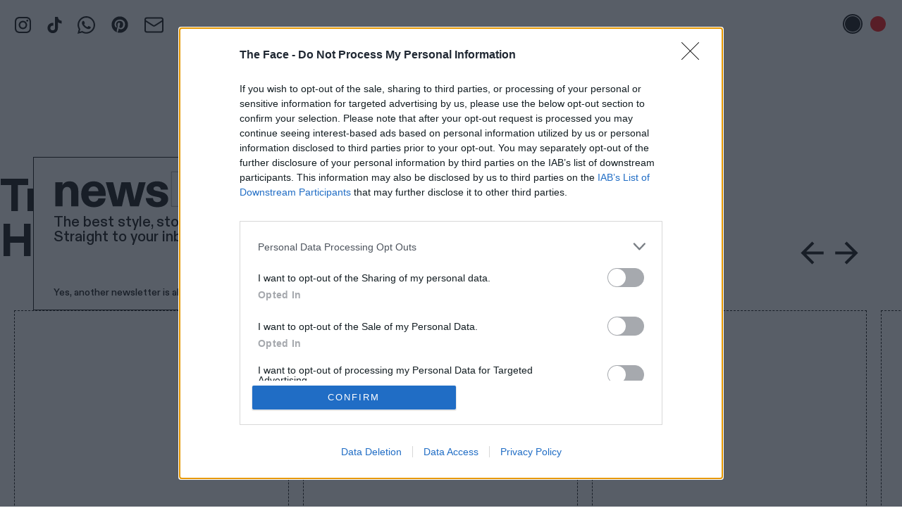

--- FILE ---
content_type: text/html; charset=UTF-8
request_url: https://theface.com/shop/trey-taylors-top-10-pieces-of-hollywood-ephemera
body_size: 19404
content:
<!doctype html>
<html lang="en-gb" class="html ">
	<head>
		<!-- InMobi Choice. Consent Manager Tag v3.0 (for TCF 2.2) -->
<script type="text/javascript" async=true>
(function() {
  var host = window.location.hostname;
  var element = document.createElement('script');
  var firstScript = document.getElementsByTagName('script')[0];
  var url = 'https://cmp.inmobi.com'
    .concat('/choice/', 'gwReHd7ybKpnr', '/', host, '/choice.js?tag_version=V3');
  var uspTries = 0;
  var uspTriesLimit = 3;
  element.async = true;
  element.type = 'text/javascript';
  element.src = url;

  firstScript.parentNode.insertBefore(element, firstScript);

  function makeStub() {
    var TCF_LOCATOR_NAME = '__tcfapiLocator';
    var queue = [];
    var win = window;
    var cmpFrame;

    function addFrame() {
      var doc = win.document;
      var otherCMP = !!(win.frames[TCF_LOCATOR_NAME]);

      if (!otherCMP) {
        if (doc.body) {
          var iframe = doc.createElement('iframe');

          iframe.style.cssText = 'display:none';
          iframe.name = TCF_LOCATOR_NAME;
          doc.body.appendChild(iframe);
        } else {
          setTimeout(addFrame, 5);
        }
      }
      return !otherCMP;
    }

    function tcfAPIHandler() {
      var gdprApplies;
      var args = arguments;

      if (!args.length) {
        return queue;
      } else if (args[0] === 'setGdprApplies') {
        if (
          args.length > 3 &&
          args[2] === 2 &&
          typeof args[3] === 'boolean'
        ) {
          gdprApplies = args[3];
          if (typeof args[2] === 'function') {
            args[2]('set', true);
          }
        }
      } else if (args[0] === 'ping') {
        var retr = {
          gdprApplies: gdprApplies,
          cmpLoaded: false,
          cmpStatus: 'stub'
        };

        if (typeof args[2] === 'function') {
          args[2](retr);
        }
      } else {
        if(args[0] === 'init' && typeof args[3] === 'object') {
          args[3] = Object.assign(args[3], { tag_version: 'V3' });
        }
        queue.push(args);
      }
    }

    function postMessageEventHandler(event) {
      var msgIsString = typeof event.data === 'string';
      var json = {};

      try {
        if (msgIsString) {
          json = JSON.parse(event.data);
        } else {
          json = event.data;
        }
      } catch (ignore) {}

      var payload = json.__tcfapiCall;

      if (payload) {
        window.__tcfapi(
          payload.command,
          payload.version,
          function(retValue, success) {
            var returnMsg = {
              __tcfapiReturn: {
                returnValue: retValue,
                success: success,
                callId: payload.callId
              }
            };
            if (msgIsString) {
              returnMsg = JSON.stringify(returnMsg);
            }
            if (event && event.source && event.source.postMessage) {
              event.source.postMessage(returnMsg, '*');
            }
          },
          payload.parameter
        );
      }
    }

    while (win) {
      try {
        if (win.frames[TCF_LOCATOR_NAME]) {
          cmpFrame = win;
          break;
        }
      } catch (ignore) {}

      if (win === window.top) {
        break;
      }
      win = win.parent;
    }
    if (!cmpFrame) {
      addFrame();
      win.__tcfapi = tcfAPIHandler;
      win.addEventListener('message', postMessageEventHandler, false);
    }
  };

  makeStub();

  function makeGppStub() {
    const CMP_ID = 10;
    const SUPPORTED_APIS = [
      '2:tcfeuv2',
      '6:uspv1',
      '7:usnatv1',
      '8:usca',
      '9:usvav1',
      '10:uscov1',
      '11:usutv1',
      '12:usctv1'
    ];

    window.__gpp_addFrame = function (n) {
      if (!window.frames[n]) {
        if (document.body) {
          var i = document.createElement("iframe");
          i.style.cssText = "display:none";
          i.name = n;
          document.body.appendChild(i);
        } else {
          window.setTimeout(window.__gpp_addFrame, 10, n);
        }
      }
    };
    window.__gpp_stub = function () {
      var b = arguments;
      __gpp.queue = __gpp.queue || [];
      __gpp.events = __gpp.events || [];

      if (!b.length || (b.length == 1 && b[0] == "queue")) {
        return __gpp.queue;
      }

      if (b.length == 1 && b[0] == "events") {
        return __gpp.events;
      }

      var cmd = b[0];
      var clb = b.length > 1 ? b[1] : null;
      var par = b.length > 2 ? b[2] : null;
      if (cmd === "ping") {
        clb(
          {
            gppVersion: "1.1", // must be "Version.Subversion", current: "1.1"
            cmpStatus: "stub", // possible values: stub, loading, loaded, error
            cmpDisplayStatus: "hidden", // possible values: hidden, visible, disabled
            signalStatus: "not ready", // possible values: not ready, ready
            supportedAPIs: SUPPORTED_APIS, // list of supported APIs
            cmpId: CMP_ID, // IAB assigned CMP ID, may be 0 during stub/loading
            sectionList: [],
            applicableSections: [-1],
            gppString: "",
            parsedSections: {},
          },
          true
        );
      } else if (cmd === "addEventListener") {
        if (!("lastId" in __gpp)) {
          __gpp.lastId = 0;
        }
        __gpp.lastId++;
        var lnr = __gpp.lastId;
        __gpp.events.push({
          id: lnr,
          callback: clb,
          parameter: par,
        });
        clb(
          {
            eventName: "listenerRegistered",
            listenerId: lnr, // Registered ID of the listener
            data: true, // positive signal
            pingData: {
              gppVersion: "1.1", // must be "Version.Subversion", current: "1.1"
              cmpStatus: "stub", // possible values: stub, loading, loaded, error
              cmpDisplayStatus: "hidden", // possible values: hidden, visible, disabled
              signalStatus: "not ready", // possible values: not ready, ready
              supportedAPIs: SUPPORTED_APIS, // list of supported APIs
              cmpId: CMP_ID, // list of supported APIs
              sectionList: [],
              applicableSections: [-1],
              gppString: "",
              parsedSections: {},
            },
          },
          true
        );
      } else if (cmd === "removeEventListener") {
        var success = false;
        for (var i = 0; i < __gpp.events.length; i++) {
          if (__gpp.events[i].id == par) {
            __gpp.events.splice(i, 1);
            success = true;
            break;
          }
        }
        clb(
          {
            eventName: "listenerRemoved",
            listenerId: par, // Registered ID of the listener
            data: success, // status info
            pingData: {
              gppVersion: "1.1", // must be "Version.Subversion", current: "1.1"
              cmpStatus: "stub", // possible values: stub, loading, loaded, error
              cmpDisplayStatus: "hidden", // possible values: hidden, visible, disabled
              signalStatus: "not ready", // possible values: not ready, ready
              supportedAPIs: SUPPORTED_APIS, // list of supported APIs
              cmpId: CMP_ID, // CMP ID
              sectionList: [],
              applicableSections: [-1],
              gppString: "",
              parsedSections: {},
            },
          },
          true
        );
      } else if (cmd === "hasSection") {
        clb(false, true);
      } else if (cmd === "getSection" || cmd === "getField") {
        clb(null, true);
      }
      //queue all other commands
      else {
        __gpp.queue.push([].slice.apply(b));
      }
    };
    window.__gpp_msghandler = function (event) {
      var msgIsString = typeof event.data === "string";
      try {
        var json = msgIsString ? JSON.parse(event.data) : event.data;
      } catch (e) {
        var json = null;
      }
      if (typeof json === "object" && json !== null && "__gppCall" in json) {
        var i = json.__gppCall;
        window.__gpp(
          i.command,
          function (retValue, success) {
            var returnMsg = {
              __gppReturn: {
                returnValue: retValue,
                success: success,
                callId: i.callId,
              },
            };
            event.source.postMessage(msgIsString ? JSON.stringify(returnMsg) : returnMsg, "*");
          },
          "parameter" in i ? i.parameter : null,
          "version" in i ? i.version : "1.1"
        );
      }
    };
    if (!("__gpp" in window) || typeof window.__gpp !== "function") {
      window.__gpp = window.__gpp_stub;
      window.addEventListener("message", window.__gpp_msghandler, false);
      window.__gpp_addFrame("__gppLocator");
    }
  };

  makeGppStub();

  var uspStubFunction = function() {
    var arg = arguments;
    if (typeof window.__uspapi !== uspStubFunction) {
      setTimeout(function() {
        if (typeof window.__uspapi !== 'undefined') {
          window.__uspapi.apply(window.__uspapi, arg);
        }
      }, 500);
    }
  };

  var checkIfUspIsReady = function() {
    uspTries++;
    if (window.__uspapi === uspStubFunction && uspTries < uspTriesLimit) {
      console.warn('USP is not accessible');
    } else {
      clearInterval(uspInterval);
    }
  };

  if (typeof window.__uspapi === 'undefined') {
    window.__uspapi = uspStubFunction;
    var uspInterval = setInterval(checkIfUspIsReady, 6000);
  }
})();
</script>
<!-- End InMobi Choice. Consent Manager Tag v3.0 (for TCF 2.2) -->                    <meta name="parsely-title" content="Trey Taylor&#039;s Top 10 pieces of Hollywood ephemera" />
        <meta name="parsely-link" content="https://theface.com/shop/trey-taylors-top-10-pieces-of-hollywood-ephemera" />
        <meta name="parsely-type" content="post" />
        <meta name="parsely-pub-date" content="2020-11-16T10:00:00+00:00 " />
        <meta name="parsely-section" content="Shop" />
        <meta name='parsely-metadata' content='{"standfirst": null }'>
        <meta name="parsely-author" content="Brooke McCord" />
    		<meta name="viewport" content="width=device-width, initial-scale=1">
        <meta charset="UTF-8">
                <!-- Ads -->
	
<script async src="https://securepubads.g.doubleclick.net/tag/js/gpt.js"></script>
<script>
	const adUrl ="/shop/trey-taylors-top-10-pieces-of-hollywood-ephemera/";
	const adSection = "";
	const adTag = "";
	
	// new targeting key values 
	const adEnv = "live";
	const adArticleId = "";
	const adCategory = "";
	const adTags = "";
</script>

<script>
	window.beOpAsyncInit = function () {
BeOpSDK.init({account: "64ccb8b322d07b5838e2912d"});
BeOpSDK.watch();
};
</script>
<script async src="https://widget.beop.io/sdk.js"></script>
				<script src='https://api.dmcdn.net/all.js'></script>
        <script crossorigin="anonymous" src="https://polyfill.io/v3/polyfill.min.js?features=CustomEvent%2CNodeList.prototype.forEach%2CArray.prototype.forEach%2cElement.prototype.closest"></script>
        <script>window.MSInputMethodContext && document.documentMode && document.write('<script src="https://cdn.jsdelivr.net/gh/nuxodin/ie11CustomProperties@4.0.1/ie11CustomProperties.min.js"><\x2fscript>');</script>
					<link rel="shortcut icon" href="/favicons/favicon.ico"><link rel="icon" type="image/png" sizes="16x16" href="/favicons/favicon-16x16.png"><link rel="icon" type="image/png" sizes="32x32" href="/favicons/favicon-32x32.png"><link rel="manifest" href="/favicons/manifest.json"><meta name="mobile-web-app-capable" content="yes"><meta name="theme-color" content="#ED1C24"><meta name="application-name" content="the-face"><link rel="apple-touch-icon" sizes="57x57" href="/favicons/apple-touch-icon-57x57.png"><link rel="apple-touch-icon" sizes="60x60" href="/favicons/apple-touch-icon-60x60.png"><link rel="apple-touch-icon" sizes="72x72" href="/favicons/apple-touch-icon-72x72.png"><link rel="apple-touch-icon" sizes="76x76" href="/favicons/apple-touch-icon-76x76.png"><link rel="apple-touch-icon" sizes="114x114" href="/favicons/apple-touch-icon-114x114.png"><link rel="apple-touch-icon" sizes="120x120" href="/favicons/apple-touch-icon-120x120.png"><link rel="apple-touch-icon" sizes="144x144" href="/favicons/apple-touch-icon-144x144.png"><link rel="apple-touch-icon" sizes="152x152" href="/favicons/apple-touch-icon-152x152.png"><link rel="apple-touch-icon" sizes="167x167" href="/favicons/apple-touch-icon-167x167.png"><link rel="apple-touch-icon" sizes="180x180" href="/favicons/apple-touch-icon-180x180.png"><link rel="apple-touch-icon" sizes="1024x1024" href="/favicons/apple-touch-icon-1024x1024.png"><meta name="apple-mobile-web-app-capable" content="yes"><meta name="apple-mobile-web-app-status-bar-style" content="black-translucent"><meta name="apple-mobile-web-app-title" content="the-face"><link rel="apple-touch-startup-image" media="(device-width: 320px) and (device-height: 480px) and (-webkit-device-pixel-ratio: 1)" href="/favicons/apple-touch-startup-image-320x460.png"><link rel="apple-touch-startup-image" media="(device-width: 320px) and (device-height: 480px) and (-webkit-device-pixel-ratio: 2)" href="/favicons/apple-touch-startup-image-640x920.png"><link rel="apple-touch-startup-image" media="(device-width: 320px) and (device-height: 568px) and (-webkit-device-pixel-ratio: 2)" href="/favicons/apple-touch-startup-image-640x1096.png"><link rel="apple-touch-startup-image" media="(device-width: 375px) and (device-height: 667px) and (-webkit-device-pixel-ratio: 2)" href="/favicons/apple-touch-startup-image-750x1294.png"><link rel="apple-touch-startup-image" media="(device-width: 414px) and (device-height: 736px) and (orientation: landscape) and (-webkit-device-pixel-ratio: 3)" href="/favicons/apple-touch-startup-image-1182x2208.png"><link rel="apple-touch-startup-image" media="(device-width: 414px) and (device-height: 736px) and (orientation: portrait) and (-webkit-device-pixel-ratio: 3)" href="/favicons/apple-touch-startup-image-1242x2148.png"><link rel="apple-touch-startup-image" media="(device-width: 768px) and (device-height: 1024px) and (orientation: landscape) and (-webkit-device-pixel-ratio: 1)" href="/favicons/apple-touch-startup-image-748x1024.png"><link rel="apple-touch-startup-image" media="(device-width: 768px) and (device-height: 1024px) and (orientation: portrait) and (-webkit-device-pixel-ratio: 1)" href="/favicons/apple-touch-startup-image-768x1004.png"><link rel="apple-touch-startup-image" media="(device-width: 768px) and (device-height: 1024px) and (orientation: landscape) and (-webkit-device-pixel-ratio: 2)" href="/favicons/apple-touch-startup-image-1496x2048.png"><link rel="apple-touch-startup-image" media="(device-width: 768px) and (device-height: 1024px) and (orientation: portrait) and (-webkit-device-pixel-ratio: 2)" href="/favicons/apple-touch-startup-image-1536x2008.png"><link rel="icon" type="image/png" sizes="228x228" href="/favicons/coast-228x228.png"><meta name="msapplication-TileColor" content="#ED1C24"><meta name="msapplication-TileImage" content="/favicons/mstile-144x144.png"><meta name="msapplication-config" content="/favicons/browserconfig.xml"><link rel="yandex-tableau-widget" href="/favicons/yandex-browser-manifest.json">
            			<script src="/dist/app.js"></script>
			<link href="/dist/app.css" rel="stylesheet">
		
							<!-- Google Tag Manager -->
			<script>(function(w,d,s,l,i){w[l]=w[l]||[];w[l].push({'gtm.start':
			new Date().getTime(),event:'gtm.js'});var f=d.getElementsByTagName(s)[0],
			j=d.createElement(s),dl=l!='dataLayer'?'&l='+l:'';j.async=true;j.src=
			'https://www.googletagmanager.com/gtm.js?id='+i+dl;f.parentNode.insertBefore(j,f);
			})(window,document,'script','dataLayer','GTM-PZZ3ZGD');</script>
			<!-- End Google Tag Manager -->
		        <meta name="p:domain_verify" content="34e0165c21ee1c6b621731e192cddc3b"/>
		<link rel="alternate" type="application/rss+xml" title="The Face - RSS Feed" href="https://theface.com/feeds/rss.xml">

                		<style>
			:root {
				--main-text-color: #ff0000;
				}
		</style>

		    	
	<title>Trey Taylor&#039;s Top 10 pieces of Hollywood ephemera - The Face</title><meta name="keywords" content="Face, Magazine, Style">
<meta name="description" content="The Face: born in London in 1980, the original, definitive style magazine. Reborn for 2019. Endless discovery for a new generation.">
<meta name="referrer" content="no-referrer-when-downgrade">
<meta name="robots" content="all">
<meta content="en_GB" property="og:locale">
<meta content="The Face" property="og:site_name">
<meta content="website" property="og:type">
<meta content="https://theface.com/shop/trey-taylors-top-10-pieces-of-hollywood-ephemera" property="og:url">
<meta content="Trey Taylor&#039;s Top 10 pieces of Hollywood ephemera" property="og:title">
<meta content="The Face: born in London in 1980, the original, definitive style magazine. Reborn for 2019. Endless discovery for a new generation." property="og:description">
<meta content="https://files.thefacecdn.com/images/_1200x630_crop_center-center_82_none/default-thumbnail.png?mtime=1592414445" property="og:image">
<meta content="1200" property="og:image:width">
<meta content="630" property="og:image:height">
<meta content="The Face - The original, definitive style magazine" property="og:image:alt">
<meta content="https://en.wikipedia.org/wiki/The_Face_(magazine)" property="og:see_also">
<meta content="https://www.instagram.com/thefacemagazine/" property="og:see_also">
<meta content="https://www.youtube.com/channel/UCfks4CaTTGsbyAJ5aw9O-lw" property="og:see_also">
<meta name="twitter:card" content="summary_large_image">
<meta name="twitter:site" content="@TheFaceMagazine">
<meta name="twitter:creator" content="@TheFaceMagazine">
<meta name="twitter:title" content="Trey Taylor&#039;s Top 10 pieces of Hollywood ephemera">
<meta name="twitter:description" content="The Face: born in London in 1980, the original, definitive style magazine. Reborn for 2019. Endless discovery for a new generation.">
<meta name="twitter:image" content="https://files.thefacecdn.com/images/_1200x630_crop_center-center_82_none/default-thumbnail.png?mtime=1592414445">
<meta name="twitter:image:width" content="1200">
<meta name="twitter:image:height" content="630">
<meta name="twitter:image:alt" content="The Face - The original, definitive style magazine">
<link href="https://theface.com/shop/trey-taylors-top-10-pieces-of-hollywood-ephemera" rel="canonical">
<link href="https://theface.com/" rel="home">
<link type="text/plain" href="https://theface.com/humans.txt" rel="author">
<link href="https://cdn.jsdelivr.net/npm/swiper@8/swiper-bundle.min.css" rel="stylesheet">
<style>    @media only screen and (min-width: 750px){
        .featured-card-img-w {
            width: calc(50% - 8px);
        }
    }
     @media only screen and (min-width: 1280px){
        .featured-card-img-w {
            width: calc(66.6666667% - 6px);
        }
    }
</style>
<style>.image-box__image {
    will-change: filter;
}
</style>
<style>

.newsletter-popup-outer {
    z-index: 1000;
}

@media(min-width:1280px) {
    .newsletter-popup-outer::before {
        content: '';
        position: absolute;
        top: -1px;
        left: -1px;
        right: -1px;
        bottom: -1px;
        background: var(--main-text-color);
        z-index: -1;
        clip-path: polygon(0 0, 100% 0, 100% 89%, 94% 100%, 0 100%);
    }


    .newsletter-popup-inner {
        clip-path: polygon(0 0, 100% 0, 100% 89%, 94% 100%, 0 100%);
        background: #fff;
        z-index: 2;
    }

}


</style></head>
	<body class="body ">

					<!-- Google Tag Manager (noscript) -->
			<noscript><iframe src="https://www.googletagmanager.com/ns.html?id=GTM-PZZ3ZGD"
			height="0" width="0" style="display:none;visibility:hidden"></iframe></noscript>
			<!-- End Google Tag Manager (noscript) -->
		
        
        
		<div id="color-switcher" class="tw-py-2 tw-px-5 m:tw-py-5 tw-space-x-1 tw-text-right tw-fixed tw-right-0 tw-top-0 tw-z-[70]">
    <button id="color-switcher-btn-black" aria-label="Black text disabled" class="tw-inline-flex tw-items-center tw-justify-center tw-w-7 tw-h-7 tw-rounded-full tw-border-1 tw-bg-transparent tw-border-transparent"><span class="tw-flex-grow-0 tw-flex-shrink-0 tw-w-[22px] tw-h-[22px] tw-block tw-bg-black tw-rounded-full"></span></button>
    <button id="color-switcher-btn-red" aria-label="Red text enabled" class="tw-inline-flex tw-items-center tw-justify-center tw-w-7 tw-h-7 tw-rounded-full tw-border-1 tw-bg-white tw-border-red-500"><span class="tw-flex-grow-0 tw-flex-shrink-0 tw-w-[22px] tw-h-[22px] tw-block tw-bg-red-500 tw-rounded-full"></span></button>
</div>




		<div style="left: 1.25rem;" class="tw-hidden tw-fixed tw-top-5 tw-z-[70] l:tw-block">
    
        <ul style="display: flex; flex-direction: row; justify-content: center; align-items: center;" class="tw-space-x-5 tw-items-baseline">
                    <li><a href="https://www.instagram.com/thefacemagazine/" target="_blank" rel="noreferrer" title="Instagram" class="tw-inline-block tw-text-main">
                <svg width="25" height="25" viewBox="0 0 25 25" fill="none" xmlns="http://www.w3.org/2000/svg" class="tw-w-[25px] tw-h-[25px] tw-object-contain">
<path d="M12.5004 2.9899C15.5974 2.9899 15.9644 3.0029 17.1884 3.0579C17.9237 3.06671 18.652 3.20202 19.3414 3.4579C19.8454 3.6439 20.3014 3.9409 20.6754 4.3279C21.0614 4.7019 21.3594 5.1579 21.5454 5.6619C21.8014 6.3519 21.9364 7.0799 21.9454 7.8149C22.0004 9.0389 22.0134 9.4099 22.0134 12.5029C22.0134 15.5959 22.0004 15.9669 21.9454 17.1909C21.9366 17.9262 21.8013 18.6545 21.5454 19.3439C21.3528 19.8443 21.0574 20.2987 20.6783 20.6778C20.2992 21.0569 19.8448 21.3523 19.3444 21.5449C18.655 21.8008 17.9267 21.9361 17.1914 21.9449C15.9674 21.9999 15.5964 22.0139 12.5034 22.0139C9.41039 22.0139 9.03939 21.9999 7.81539 21.9449C7.08008 21.9361 6.35178 21.8008 5.66239 21.5449C5.1581 21.3586 4.70218 21.0613 4.32839 20.6749C3.94201 20.3011 3.64467 19.8452 3.45839 19.3409C3.20249 18.6515 3.06718 17.9232 3.05839 17.1879C3.00239 15.9639 2.98939 15.5929 2.98939 12.4999C2.98939 9.4069 3.00239 9.0359 3.05839 7.8119C3.0672 7.0766 3.20251 6.3483 3.45839 5.6589C3.64439 5.1549 3.94139 4.6989 4.32839 4.3249C4.70139 3.9389 5.15839 3.6409 5.66239 3.4549C6.35179 3.19902 7.08009 3.06371 7.81539 3.0549C9.03939 2.9999 9.41039 2.9869 12.5034 2.9869L12.5004 2.9899ZM12.5004 0.899902C9.34939 0.899902 8.95539 0.912902 7.71539 0.969902C6.754 0.989333 5.80287 1.17158 4.90239 1.5089C4.12795 1.79958 3.42653 2.25627 2.84739 2.8469C2.25712 3.42614 1.80077 4.12755 1.51039 4.9019C1.17239 5.8019 0.990391 6.7539 0.970391 7.7149C0.914391 8.9549 0.900391 9.3489 0.900391 12.4999C0.900391 15.6499 0.914391 16.0449 0.970391 17.2849C0.990391 18.2459 1.17239 19.1979 1.51039 20.0979C1.80039 20.8719 2.25839 21.5739 2.84839 22.1529C3.42753 22.7435 4.12895 23.2002 4.90339 23.4909C5.80439 23.8289 6.75639 24.0109 7.71939 24.0309C8.95639 24.0869 9.35039 24.0999 12.5014 24.0999C15.6514 24.0999 16.0464 24.0869 17.2864 24.0299C18.2488 24.0108 19.201 23.8286 20.1024 23.4909C20.8729 23.1926 21.5728 22.7368 22.157 22.1525C22.7413 21.5683 23.1971 20.8685 23.4954 20.0979C23.8334 19.1969 24.0154 18.2439 24.0354 17.2819C24.0914 16.0449 24.1044 15.6509 24.1044 12.4969C24.1044 9.3429 24.0914 8.9519 24.0344 7.7119C24.0136 6.75136 23.8304 5.80126 23.4924 4.9019C23.2017 4.12746 22.745 3.42604 22.1544 2.8469C21.5753 2.25624 20.8738 1.79955 20.0994 1.5089C19.199 1.17124 18.2478 0.988653 17.2864 0.968902C16.0454 0.913902 15.6504 0.899902 12.5004 0.899902Z" fill="currentColor"/>
<path d="M12.5 6.543C10.9201 6.543 9.40489 7.17061 8.28773 8.28777C7.17058 9.40492 6.54297 10.9201 6.54297 12.5C6.54297 14.0799 7.17058 15.5951 8.28773 16.7122C9.40489 17.8294 10.9201 18.457 12.5 18.457C14.0799 18.457 15.595 17.8294 16.7122 16.7122C17.8294 15.5951 18.457 14.0799 18.457 12.5C18.457 10.9201 17.8294 9.40492 16.7122 8.28777C15.595 7.17061 14.0799 6.543 12.5 6.543ZM12.5 16.367C11.9921 16.367 11.4893 16.267 11.0201 16.0726C10.551 15.8783 10.1247 15.5935 9.76559 15.2344C9.4065 14.8753 9.12166 14.449 8.92733 13.9798C8.73299 13.5107 8.63297 13.0078 8.63297 12.5C8.63297 11.9922 8.73299 11.4893 8.92733 11.0202C9.12166 10.551 9.4065 10.1247 9.76559 9.76562C10.1247 9.40654 10.551 9.1217 11.0201 8.92736C11.4893 8.73303 11.9921 8.633 12.5 8.633C13.5256 8.633 14.5091 9.04042 15.2344 9.76562C15.9596 10.4908 16.367 11.4744 16.367 12.5C16.367 13.5256 15.9596 14.5092 15.2344 15.2344C14.5091 15.9596 13.5256 16.367 12.5 16.367ZM18.691 7.7C18.8768 7.70499 19.0618 7.67268 19.235 7.60499C19.4082 7.5373 19.5661 7.43561 19.6993 7.3059C19.8325 7.17619 19.9384 7.02111 20.0107 6.84981C20.083 6.6785 20.1203 6.49444 20.1203 6.3085C20.1203 6.12256 20.083 5.93851 20.0107 5.7672C19.9384 5.5959 19.8325 5.44081 19.6993 5.31111C19.5661 5.1814 19.4082 5.0797 19.235 5.01202C19.0618 4.94433 18.8768 4.91202 18.691 4.917C18.3218 4.917 17.9677 5.06366 17.7067 5.32471C17.4456 5.58576 17.299 5.93982 17.299 6.309C17.299 6.67819 17.4456 7.03225 17.7067 7.2933C17.9677 7.55435 18.3218 7.701 18.691 7.701V7.7Z" fill="currentColor"/>
</svg>
            </a></li>
                    <li><a href="https://www.tiktok.com/@thefacemagazine" target="_blank" rel="noreferrer" title="TikTok" class="tw-inline-block tw-text-main">
                <svg width="21" height="25" viewBox="0 0 21 25" fill="none" xmlns="http://www.w3.org/2000/svg" class="tw-w-[25px] tw-h-[25px] tw-object-contain">
<path d="M8.74966 9.5399V13.5239C8.24785 13.3917 7.72277 13.3737 7.21311 13.4714C6.70344 13.569 6.22217 13.7797 5.80475 14.088C5.38733 14.3964 5.04441 14.7944 4.80123 15.2528C4.55806 15.7113 4.42083 16.2184 4.39966 16.7369C4.3701 17.184 4.43667 17.6322 4.59491 18.0514C4.75314 18.4705 4.99936 18.8509 5.31698 19.1669C5.6346 19.483 6.01625 19.7272 6.43623 19.8833C6.8562 20.0394 7.30475 20.1037 7.75166 20.0719C8.20236 20.1061 8.65512 20.0422 9.0787 19.8844C9.50228 19.7267 9.88661 19.479 10.2052 19.1583C10.5237 18.8377 10.7689 18.4517 10.9239 18.0271C11.0788 17.6025 11.1398 17.1494 11.1027 16.6989V0.899902H15.0457C15.7167 5.0699 17.8007 6.0389 20.5947 6.4849V10.4819C18.6595 10.3236 16.7926 9.69319 15.1577 8.6459V16.5409C15.1547 20.1129 13.0377 24.0999 7.78066 24.0999C6.79471 24.0954 5.81956 23.8942 4.91237 23.508C4.00518 23.1219 3.1842 22.5585 2.49752 21.851C1.81085 21.1434 1.2723 20.306 0.913445 19.3876C0.554586 18.4693 0.382633 17.4885 0.407661 16.5029C0.438768 15.4766 0.687101 14.4685 1.13628 13.5452C1.58546 12.6219 2.22529 11.8043 3.01356 11.1463C3.80183 10.4884 4.72063 10.005 5.70937 9.7281C6.69811 9.4512 7.73432 9.38705 8.74966 9.5399Z" fill="currentColor"/>
</svg>
            </a></li>
                    <li><a href="https://whatsapp.com/channel/0029Vb6GJFf8PgsFVbEykv38" target="_blank" rel="noreferrer" title="WhatsApp" class="tw-inline-block tw-text-main">
                <svg width="25" height="25" viewBox="0 0 25 25" fill="none" xmlns="http://www.w3.org/2000/svg" class="tw-w-[25px] tw-h-[25px] tw-object-contain">
<path d="M21.2054 3.68304C23.5491 6.02679 25 9.09598 25 12.4442C25 19.2522 19.308 24.8326 12.4442 24.8326C10.3795 24.8326 8.37054 24.2746 6.52902 23.3259L0 25L1.72991 18.5826C0.669643 16.7411 0.0558036 14.6205 0.0558036 12.3884C0.0558036 5.58036 5.63616 0 12.4442 0C15.7924 0 18.9174 1.33929 21.2054 3.68304ZM12.4442 22.7121C18.1362 22.7121 22.8795 18.0804 22.8795 12.4442C22.8795 9.65402 21.7076 7.08705 19.7545 5.13393C17.8013 3.1808 15.2344 2.12054 12.5 2.12054C6.80804 2.12054 2.17634 6.75223 2.17634 12.3884C2.17634 14.3415 2.73438 16.2388 3.73884 17.9129L4.01786 18.3036L2.95759 22.0982L6.86384 21.0379L7.19866 21.2612C8.81696 22.2098 10.6027 22.7121 12.4442 22.7121ZM18.1362 15.0112C18.4152 15.1786 18.6384 15.2344 18.6942 15.4018C18.8058 15.5134 18.8058 16.1272 18.5268 16.8527C18.2478 17.5781 17.0201 18.2478 16.4621 18.3036C15.4576 18.471 14.6763 18.4152 12.7232 17.5223C9.59821 16.183 7.58929 13.058 7.42188 12.8906C7.25446 12.6674 6.1942 11.2165 6.1942 9.65402C6.1942 8.14732 6.97545 7.42188 7.25446 7.08705C7.53348 6.75223 7.8683 6.69643 8.09152 6.69643C8.25893 6.69643 8.48214 6.69643 8.64955 6.69643C8.87277 6.69643 9.09598 6.64062 9.375 7.25446C9.59821 7.8683 10.2679 9.375 10.3237 9.54241C10.3795 9.70982 10.4353 9.87723 10.3237 10.1004C9.76562 11.2723 9.09598 11.2165 9.4308 11.7746C10.6585 13.8393 11.8304 14.5647 13.6719 15.4576C13.9509 15.625 14.1183 15.5692 14.3415 15.4018C14.5089 15.1786 15.1228 14.4531 15.2902 14.1741C15.5134 13.8393 15.7366 13.8951 16.0156 14.0067C16.2946 14.1183 17.8013 14.8438 18.1362 15.0112Z" fill="currentColor"/>
</svg>
            </a></li>
                    <li><a href="https://uk.pinterest.com/thefacemagazine/" target="_blank" rel="noreferrer" title="Pinterest" class="tw-inline-block tw-text-main">
                <svg xmlns="http://www.w3.org/2000/svg" viewBox="0 0 640 640" class="tw-w-[30px] tw-h-[30px] tw-object-contain"><!--!Font Awesome Free v7.1.0 by @fontawesome - https://fontawesome.com License - https://fontawesome.com/license/free Copyright 2025 Fonticons, Inc.--><path fill="currentColor" d="M568 320C568 457 457 568 320 568C294.4 568 269.8 564.1 246.6 556.9C256.7 540.4 271.8 513.4 277.4 491.9C280.4 480.3 292.8 432.9 292.8 432.9C300.9 448.3 324.5 461.4 349.6 461.4C424.4 461.4 478.3 392.6 478.3 307.1C478.3 225.2 411.4 163.9 325.4 163.9C218.4 163.9 161.5 235.7 161.5 314C161.5 350.4 180.9 395.7 211.8 410.1C216.5 412.3 219 411.3 220.1 406.8C220.9 403.4 225.1 386.5 227 378.7C227.6 376.2 227.3 374 225.3 371.6C215.2 359.1 207 336.3 207 315C207 260.3 248.4 207.4 319 207.4C379.9 207.4 422.6 248.9 422.6 308.3C422.6 375.4 388.7 421.9 344.6 421.9C320.3 421.9 302 401.8 307.9 377.1C314.9 347.6 328.4 315.8 328.4 294.5C328.4 275.5 318.2 259.6 297 259.6C272.1 259.6 252.1 285.3 252.1 319.8C252.1 341.8 259.5 356.6 259.5 356.6C259.5 356.6 235 460.4 230.5 479.8C225.5 501.2 227.5 531.4 229.6 551C137.4 514.9 72 425.1 72 320C72 183 183 72 320 72C457 72 568 183 568 320z"/></svg>            </a></li>
                    <li><a href="https://theface.com/newsletter" target="_blank" rel="noreferrer" title="Email" class="tw-inline-block tw-text-main">
                <svg width="27" height="23" viewBox="0 0 27 23" fill="none" xmlns="http://www.w3.org/2000/svg">
<path d="M26 5.25L14.7613 12.4087C14.3799 12.6303 13.9467 12.7469 13.5056 12.7469C13.0646 12.7469 12.6314 12.6303 12.25 12.4087L1 5.25M3.5 1.5H23.5C24.8807 1.5 26 2.61929 26 4V19C26 20.3807 24.8807 21.5 23.5 21.5H3.5C2.11929 21.5 1 20.3807 1 19V4C1 2.61929 2.11929 1.5 3.5 1.5Z" stroke="currentColor" stroke-width="2" stroke-linecap="round" stroke-linejoin="round"/>
</svg>
            </a></li>
            </ul>
</div>

<header class="site-header tw-w-auto tw-left-1/2 tw-translate-x-[-50%] tw-top-12 l:tw-top-[88px] tw-z-[70] l:tw-w-[722px]">
    <div class="site-header__bar tw-flex-row-reverse tw-px-3 m:tw-px-4 tw-py-[7px] l:tw-px-[18px] l:tw-py-[10px]" id="site-header">
        <button data-burger class="site-header__trigger-button site-header__trigger-button--burger tw-w-[22px] tw-h-[22px] m:tw-w-[30px] m:tw-h-[30px] l:tw-w-10 l:tw-h-10" aria-haspopup="true" title="Reveal menu">
                        <svg viewBox="0 0 29 25" width="100%" height="100%" xmlns="http://www.w3.org/2000/svg" class="nav-icon">
                <g fill="#FFF" fill-rule="evenodd">
                    <g class="nav-icon__burger">
                        <path d="m0 4.5025h29v-4.5025h-29z"/>
                        <path d="m0 14.7191667h29v-4.5025h-29z"/>
                        <path d="m0 24.9358333h29v-4.5025h-29z"/>
                    </g>
                    <g transform="translate(2 .216667)" class="nav-icon__close">
                        <path d="m3.83882581 24.0961725-3.18374828-3.1837483 20.50609667-20.50609667 3.1837483 3.18374828z"/>
                        <path d="m.65507753 3.59007581 3.18374828-3.18374828 20.50609669 20.50609667-3.1837483 3.1837483z"/>
                    </g>
                </g>
            </svg>
        </button>

        <button data-back class="site-header__trigger-button site-header__trigger-button--burger tw-w-[22px] tw-h-[22px] m:tw-w-[30px] m:tw-h-[30px] l:tw-w-10 l:tw-h-10 tw-hidden" aria-haspopup="true" title="Reveal menu">
                        <svg width="100%" height="100%" viewBox="0 0 35 34" fill="none" xmlns="http://www.w3.org/2000/svg" class="nav-icon">
                <path fill-rule="evenodd" clip-rule="evenodd" d="M17.0758 0.504013L5.04794 12.5319L0.718811 16.861L17.0757 33.218L21.4049 28.8888L12.4382 19.9222H34.8608V13.7999H12.4382L21.405 4.83315L17.0758 0.504013Z" fill="white"/>
            </svg>
        </button>

        <a href="https://theface.com/" class="site-header__logo tw-mx-3 m:tw-mx-7">
                        <div class="tw-w-[240px] m:tw-w-[300px] l:tw-w-[430px] tw-px-1 tw-bg-transparent l:tw-py-1">
             <img src="/assets/images/logo.svg" class="tw-block tw-w-full !tw-h-full" />
            </div>
                    </a>

                    <div style="width:25px;">&nbsp;</div>
            </div>

    <nav class="main-nav main-nav-primary tw-bottom-[3px] tw-bg-white tw-border tw-border-solid tw-border-red main-nav--white" aria-hidden="true" aria-label="main-navigation">
        <ul class="tw-py-5 m:tw-py-7 l:tw-py-9 tw-space-y-[10px]">
                                                <li class="main-nav__item ">
                        <a href="https://theface.com/style" class="!tw-text-main tw-text-[40px] m:tw-text-[52px] l:tw-text-[52px]">Style</a>
                    </li>
                                    <li class="main-nav__item ">
                        <a href="https://theface.com/music" class="!tw-text-main tw-text-[40px] m:tw-text-[52px] l:tw-text-[52px]">Music</a>
                    </li>
                                    <li class="main-nav__item ">
                        <a href="https://theface.com/culture" class="!tw-text-main tw-text-[40px] m:tw-text-[52px] l:tw-text-[52px]">Culture</a>
                    </li>
                                    <li class="main-nav__item ">
                        <a href="https://theface.com/beauty" class="!tw-text-main tw-text-[40px] m:tw-text-[52px] l:tw-text-[52px]">Beauty</a>
                    </li>
                                    <li class="main-nav__item ">
                        <a href="https://theface.com/society" class="!tw-text-main tw-text-[40px] m:tw-text-[52px] l:tw-text-[52px]">Society</a>
                    </li>
                                    <li class="main-nav__item ">
                        <a href="https://theface.com/life" class="!tw-text-main tw-text-[40px] m:tw-text-[52px] l:tw-text-[52px]">Life</a>
                    </li>
                                    <li class="main-nav__item ">
                        <a href="https://theface.com/buy-magazine" class="!tw-text-main tw-text-[40px] m:tw-text-[52px] l:tw-text-[52px]">Magazine</a>
                    </li>
                                    <li class="main-nav__item main-nav__item--active">
                        <a href="https://theface.com/shop" class="!tw-text-main tw-text-[40px] m:tw-text-[52px] l:tw-text-[52px]">Shop</a>
                    </li>
                                    <li class="main-nav__item ">
                        <a href="https://theface.com/newsletter" class="!tw-text-main tw-text-[40px] m:tw-text-[52px] l:tw-text-[52px]">Newsletter</a>
                    </li>
                                        <li class="main-nav__item">
                <a data-podcast href="#" class="!tw-text-main tw-text-[40px] m:tw-text-[52px] l:tw-text-[52px]">Podcast</a>
            </li>
            <li style="padding-top: 0.75rem;" class="main-nav__item l:tw-hidden">
                
        <ul style="display: flex; flex-direction: row; justify-content: center; align-items: center;" class="tw-space-x-5 tw-items-baseline">
                    <li><a href="https://www.instagram.com/thefacemagazine/" target="_blank" rel="noreferrer" title="Instagram" class="tw-inline-block tw-text-main">
                <svg width="25" height="25" viewBox="0 0 25 25" fill="none" xmlns="http://www.w3.org/2000/svg" class="tw-w-[25px] tw-h-[25px] tw-object-contain">
<path d="M12.5004 2.9899C15.5974 2.9899 15.9644 3.0029 17.1884 3.0579C17.9237 3.06671 18.652 3.20202 19.3414 3.4579C19.8454 3.6439 20.3014 3.9409 20.6754 4.3279C21.0614 4.7019 21.3594 5.1579 21.5454 5.6619C21.8014 6.3519 21.9364 7.0799 21.9454 7.8149C22.0004 9.0389 22.0134 9.4099 22.0134 12.5029C22.0134 15.5959 22.0004 15.9669 21.9454 17.1909C21.9366 17.9262 21.8013 18.6545 21.5454 19.3439C21.3528 19.8443 21.0574 20.2987 20.6783 20.6778C20.2992 21.0569 19.8448 21.3523 19.3444 21.5449C18.655 21.8008 17.9267 21.9361 17.1914 21.9449C15.9674 21.9999 15.5964 22.0139 12.5034 22.0139C9.41039 22.0139 9.03939 21.9999 7.81539 21.9449C7.08008 21.9361 6.35178 21.8008 5.66239 21.5449C5.1581 21.3586 4.70218 21.0613 4.32839 20.6749C3.94201 20.3011 3.64467 19.8452 3.45839 19.3409C3.20249 18.6515 3.06718 17.9232 3.05839 17.1879C3.00239 15.9639 2.98939 15.5929 2.98939 12.4999C2.98939 9.4069 3.00239 9.0359 3.05839 7.8119C3.0672 7.0766 3.20251 6.3483 3.45839 5.6589C3.64439 5.1549 3.94139 4.6989 4.32839 4.3249C4.70139 3.9389 5.15839 3.6409 5.66239 3.4549C6.35179 3.19902 7.08009 3.06371 7.81539 3.0549C9.03939 2.9999 9.41039 2.9869 12.5034 2.9869L12.5004 2.9899ZM12.5004 0.899902C9.34939 0.899902 8.95539 0.912902 7.71539 0.969902C6.754 0.989333 5.80287 1.17158 4.90239 1.5089C4.12795 1.79958 3.42653 2.25627 2.84739 2.8469C2.25712 3.42614 1.80077 4.12755 1.51039 4.9019C1.17239 5.8019 0.990391 6.7539 0.970391 7.7149C0.914391 8.9549 0.900391 9.3489 0.900391 12.4999C0.900391 15.6499 0.914391 16.0449 0.970391 17.2849C0.990391 18.2459 1.17239 19.1979 1.51039 20.0979C1.80039 20.8719 2.25839 21.5739 2.84839 22.1529C3.42753 22.7435 4.12895 23.2002 4.90339 23.4909C5.80439 23.8289 6.75639 24.0109 7.71939 24.0309C8.95639 24.0869 9.35039 24.0999 12.5014 24.0999C15.6514 24.0999 16.0464 24.0869 17.2864 24.0299C18.2488 24.0108 19.201 23.8286 20.1024 23.4909C20.8729 23.1926 21.5728 22.7368 22.157 22.1525C22.7413 21.5683 23.1971 20.8685 23.4954 20.0979C23.8334 19.1969 24.0154 18.2439 24.0354 17.2819C24.0914 16.0449 24.1044 15.6509 24.1044 12.4969C24.1044 9.3429 24.0914 8.9519 24.0344 7.7119C24.0136 6.75136 23.8304 5.80126 23.4924 4.9019C23.2017 4.12746 22.745 3.42604 22.1544 2.8469C21.5753 2.25624 20.8738 1.79955 20.0994 1.5089C19.199 1.17124 18.2478 0.988653 17.2864 0.968902C16.0454 0.913902 15.6504 0.899902 12.5004 0.899902Z" fill="currentColor"/>
<path d="M12.5 6.543C10.9201 6.543 9.40489 7.17061 8.28773 8.28777C7.17058 9.40492 6.54297 10.9201 6.54297 12.5C6.54297 14.0799 7.17058 15.5951 8.28773 16.7122C9.40489 17.8294 10.9201 18.457 12.5 18.457C14.0799 18.457 15.595 17.8294 16.7122 16.7122C17.8294 15.5951 18.457 14.0799 18.457 12.5C18.457 10.9201 17.8294 9.40492 16.7122 8.28777C15.595 7.17061 14.0799 6.543 12.5 6.543ZM12.5 16.367C11.9921 16.367 11.4893 16.267 11.0201 16.0726C10.551 15.8783 10.1247 15.5935 9.76559 15.2344C9.4065 14.8753 9.12166 14.449 8.92733 13.9798C8.73299 13.5107 8.63297 13.0078 8.63297 12.5C8.63297 11.9922 8.73299 11.4893 8.92733 11.0202C9.12166 10.551 9.4065 10.1247 9.76559 9.76562C10.1247 9.40654 10.551 9.1217 11.0201 8.92736C11.4893 8.73303 11.9921 8.633 12.5 8.633C13.5256 8.633 14.5091 9.04042 15.2344 9.76562C15.9596 10.4908 16.367 11.4744 16.367 12.5C16.367 13.5256 15.9596 14.5092 15.2344 15.2344C14.5091 15.9596 13.5256 16.367 12.5 16.367ZM18.691 7.7C18.8768 7.70499 19.0618 7.67268 19.235 7.60499C19.4082 7.5373 19.5661 7.43561 19.6993 7.3059C19.8325 7.17619 19.9384 7.02111 20.0107 6.84981C20.083 6.6785 20.1203 6.49444 20.1203 6.3085C20.1203 6.12256 20.083 5.93851 20.0107 5.7672C19.9384 5.5959 19.8325 5.44081 19.6993 5.31111C19.5661 5.1814 19.4082 5.0797 19.235 5.01202C19.0618 4.94433 18.8768 4.91202 18.691 4.917C18.3218 4.917 17.9677 5.06366 17.7067 5.32471C17.4456 5.58576 17.299 5.93982 17.299 6.309C17.299 6.67819 17.4456 7.03225 17.7067 7.2933C17.9677 7.55435 18.3218 7.701 18.691 7.701V7.7Z" fill="currentColor"/>
</svg>
            </a></li>
                    <li><a href="https://www.tiktok.com/@thefacemagazine" target="_blank" rel="noreferrer" title="TikTok" class="tw-inline-block tw-text-main">
                <svg width="21" height="25" viewBox="0 0 21 25" fill="none" xmlns="http://www.w3.org/2000/svg" class="tw-w-[25px] tw-h-[25px] tw-object-contain">
<path d="M8.74966 9.5399V13.5239C8.24785 13.3917 7.72277 13.3737 7.21311 13.4714C6.70344 13.569 6.22217 13.7797 5.80475 14.088C5.38733 14.3964 5.04441 14.7944 4.80123 15.2528C4.55806 15.7113 4.42083 16.2184 4.39966 16.7369C4.3701 17.184 4.43667 17.6322 4.59491 18.0514C4.75314 18.4705 4.99936 18.8509 5.31698 19.1669C5.6346 19.483 6.01625 19.7272 6.43623 19.8833C6.8562 20.0394 7.30475 20.1037 7.75166 20.0719C8.20236 20.1061 8.65512 20.0422 9.0787 19.8844C9.50228 19.7267 9.88661 19.479 10.2052 19.1583C10.5237 18.8377 10.7689 18.4517 10.9239 18.0271C11.0788 17.6025 11.1398 17.1494 11.1027 16.6989V0.899902H15.0457C15.7167 5.0699 17.8007 6.0389 20.5947 6.4849V10.4819C18.6595 10.3236 16.7926 9.69319 15.1577 8.6459V16.5409C15.1547 20.1129 13.0377 24.0999 7.78066 24.0999C6.79471 24.0954 5.81956 23.8942 4.91237 23.508C4.00518 23.1219 3.1842 22.5585 2.49752 21.851C1.81085 21.1434 1.2723 20.306 0.913445 19.3876C0.554586 18.4693 0.382633 17.4885 0.407661 16.5029C0.438768 15.4766 0.687101 14.4685 1.13628 13.5452C1.58546 12.6219 2.22529 11.8043 3.01356 11.1463C3.80183 10.4884 4.72063 10.005 5.70937 9.7281C6.69811 9.4512 7.73432 9.38705 8.74966 9.5399Z" fill="currentColor"/>
</svg>
            </a></li>
                    <li><a href="https://whatsapp.com/channel/0029Vb6GJFf8PgsFVbEykv38" target="_blank" rel="noreferrer" title="WhatsApp" class="tw-inline-block tw-text-main">
                <svg width="25" height="25" viewBox="0 0 25 25" fill="none" xmlns="http://www.w3.org/2000/svg" class="tw-w-[25px] tw-h-[25px] tw-object-contain">
<path d="M21.2054 3.68304C23.5491 6.02679 25 9.09598 25 12.4442C25 19.2522 19.308 24.8326 12.4442 24.8326C10.3795 24.8326 8.37054 24.2746 6.52902 23.3259L0 25L1.72991 18.5826C0.669643 16.7411 0.0558036 14.6205 0.0558036 12.3884C0.0558036 5.58036 5.63616 0 12.4442 0C15.7924 0 18.9174 1.33929 21.2054 3.68304ZM12.4442 22.7121C18.1362 22.7121 22.8795 18.0804 22.8795 12.4442C22.8795 9.65402 21.7076 7.08705 19.7545 5.13393C17.8013 3.1808 15.2344 2.12054 12.5 2.12054C6.80804 2.12054 2.17634 6.75223 2.17634 12.3884C2.17634 14.3415 2.73438 16.2388 3.73884 17.9129L4.01786 18.3036L2.95759 22.0982L6.86384 21.0379L7.19866 21.2612C8.81696 22.2098 10.6027 22.7121 12.4442 22.7121ZM18.1362 15.0112C18.4152 15.1786 18.6384 15.2344 18.6942 15.4018C18.8058 15.5134 18.8058 16.1272 18.5268 16.8527C18.2478 17.5781 17.0201 18.2478 16.4621 18.3036C15.4576 18.471 14.6763 18.4152 12.7232 17.5223C9.59821 16.183 7.58929 13.058 7.42188 12.8906C7.25446 12.6674 6.1942 11.2165 6.1942 9.65402C6.1942 8.14732 6.97545 7.42188 7.25446 7.08705C7.53348 6.75223 7.8683 6.69643 8.09152 6.69643C8.25893 6.69643 8.48214 6.69643 8.64955 6.69643C8.87277 6.69643 9.09598 6.64062 9.375 7.25446C9.59821 7.8683 10.2679 9.375 10.3237 9.54241C10.3795 9.70982 10.4353 9.87723 10.3237 10.1004C9.76562 11.2723 9.09598 11.2165 9.4308 11.7746C10.6585 13.8393 11.8304 14.5647 13.6719 15.4576C13.9509 15.625 14.1183 15.5692 14.3415 15.4018C14.5089 15.1786 15.1228 14.4531 15.2902 14.1741C15.5134 13.8393 15.7366 13.8951 16.0156 14.0067C16.2946 14.1183 17.8013 14.8438 18.1362 15.0112Z" fill="currentColor"/>
</svg>
            </a></li>
                    <li><a href="https://uk.pinterest.com/thefacemagazine/" target="_blank" rel="noreferrer" title="Pinterest" class="tw-inline-block tw-text-main">
                <svg xmlns="http://www.w3.org/2000/svg" viewBox="0 0 640 640" class="tw-w-[30px] tw-h-[30px] tw-object-contain"><!--!Font Awesome Free v7.1.0 by @fontawesome - https://fontawesome.com License - https://fontawesome.com/license/free Copyright 2025 Fonticons, Inc.--><path fill="currentColor" d="M568 320C568 457 457 568 320 568C294.4 568 269.8 564.1 246.6 556.9C256.7 540.4 271.8 513.4 277.4 491.9C280.4 480.3 292.8 432.9 292.8 432.9C300.9 448.3 324.5 461.4 349.6 461.4C424.4 461.4 478.3 392.6 478.3 307.1C478.3 225.2 411.4 163.9 325.4 163.9C218.4 163.9 161.5 235.7 161.5 314C161.5 350.4 180.9 395.7 211.8 410.1C216.5 412.3 219 411.3 220.1 406.8C220.9 403.4 225.1 386.5 227 378.7C227.6 376.2 227.3 374 225.3 371.6C215.2 359.1 207 336.3 207 315C207 260.3 248.4 207.4 319 207.4C379.9 207.4 422.6 248.9 422.6 308.3C422.6 375.4 388.7 421.9 344.6 421.9C320.3 421.9 302 401.8 307.9 377.1C314.9 347.6 328.4 315.8 328.4 294.5C328.4 275.5 318.2 259.6 297 259.6C272.1 259.6 252.1 285.3 252.1 319.8C252.1 341.8 259.5 356.6 259.5 356.6C259.5 356.6 235 460.4 230.5 479.8C225.5 501.2 227.5 531.4 229.6 551C137.4 514.9 72 425.1 72 320C72 183 183 72 320 72C457 72 568 183 568 320z"/></svg>            </a></li>
                    <li><a href="https://theface.com/newsletter" target="_blank" rel="noreferrer" title="Email" class="tw-inline-block tw-text-main">
                <svg width="27" height="23" viewBox="0 0 27 23" fill="none" xmlns="http://www.w3.org/2000/svg">
<path d="M26 5.25L14.7613 12.4087C14.3799 12.6303 13.9467 12.7469 13.5056 12.7469C13.0646 12.7469 12.6314 12.6303 12.25 12.4087L1 5.25M3.5 1.5H23.5C24.8807 1.5 26 2.61929 26 4V19C26 20.3807 24.8807 21.5 23.5 21.5H3.5C2.11929 21.5 1 20.3807 1 19V4C1 2.61929 2.11929 1.5 3.5 1.5Z" stroke="currentColor" stroke-width="2" stroke-linecap="round" stroke-linejoin="round"/>
</svg>
            </a></li>
            </ul>
            </li>
        </ul>
    </nav>

    <nav class="main-nav main-nav-podcast tw-bottom-[3px] tw-bg-white tw-border tw-border-solid tw-border-red main-nav--white" aria-hidden="true" aria-label="main-navigation">
        <ul class="tw-py-5 m:tw-py-7 l:tw-py-9 tw-space-y-[10px]">
            <li class="main-nav__item">
                <a href="https://podcasts.apple.com/gb/podcast/the-face-podcast/id1645332940" target="_blank" rel="nofollow" class="!tw-text-main tw-text-[40px] m:tw-text-[52px] l:tw-text-[52px]">Apple</a>
            </li>
            <li class="main-nav__item">
                <a href="https://open.spotify.com/show/3go98UeVkpA6Na0DB7fPV8" target="_blank" rel="nofollow" class="!tw-text-main tw-text-[40px] m:tw-text-[52px] l:tw-text-[52px]">Spotify</a>
            </li>
        </ul>
    </nav>

            <section class="search-box tw-bottom-[3px] tw-bg-white !tw-text-main tw-border-red tw-border-solid tw-border" aria-hidden="true" aria-label="search-bar">
        <form class="search-form" action="https://theface.com/search" autocomplete="off">
                        <input type="text" name="query" placeholder="Search..." id="menu-search-field" class="!tw-text-main tw-placeholder-main focus:tw-ring-main" value="" >

        </form>
    </section>
</header>


		                        		<main class="content 
		tw-mt-[133px] l:tw-mt-[193px]
		">
			            <h1 class="tw-sr-only">Trey Taylor&#039;s Top 10 pieces of Hollywood ephemera</h1>
            

<section class="tw-overflow-hidden l:tw-mt-14 ">

    <div class="tw-flex tw-w-full tw-justify-between tw-items-end l:tw-mr-[60px]">
          
<h2 class="heading tw-text-left tw-text-[40px] l:tw-text-[64px] tw-my-0 l:tw-max-w-[25em]">
            <a href="https://theface.com/shop/trey-taylors-top-10-pieces-of-hollywood-ephemera">Trey Taylor’s Top 10 pieces of Hollywood ephemera</a>
    </h2>
        <div class="tw-hidden l:tw-pr-14 l:tw-flex tw-justify-end l:tw-justify-start tw-space-x-1">
            <button id="swiper-button-prev-custom-trey-taylors-top-10-pieces-of-hollywood-ephemera" class="swiper-button-prev-custom tw-bg-transparent tw-border-0 tw-appearance-none tw-text-main tw-cursor-pointer">
                <span class="tw-block tw-w-[22px] tw-h-[22px] l:tw-w-[33px] l:tw-h-[33px]"><svg width="100%" height="100%" viewBox="0 0 34 34" fill="none" xmlns="http://www.w3.org/2000/svg"><path d="M17 33.667.333 17 17 .333 19.97 3.25 8.302 14.917h25.365v4.167H8.302L19.97 30.75 17 33.667Z" fill="currentColor"/></svg>
</span>
            </buton>
            <button id="swiper-button-next-custom-trey-taylors-top-10-pieces-of-hollywood-ephemera" class="swiper-button-next-custom tw-bg-transparent tw-border-0 tw-appearance-none tw-text-main tw-cursor-pointer">
                <span class="tw-block tw-w-[22px] tw-h-[22px] l:tw-w-[33px] l:tw-h-[33px]"><svg width="100%" height="100%" viewBox="0 0 34 34" fill="none" xmlns="http://www.w3.org/2000/svg"><path d="M17 33.667 33.666 17 17 .333 14.03 3.25l11.667 11.667H.333v4.167h25.365L14.03 30.75 17 33.667Z" fill="currentColor"/></svg>
</span>
            </button>
        </div>
    </div>


        
    
        
            <div id="swiper-curation-slider-trey-taylors-top-10-pieces-of-hollywood-ephemera" data-num-slides="11" data-slider-id="trey-taylors-top-10-pieces-of-hollywood-ephemera" class="swiper swiper-shop-curation">
            <div class="swiper-wrapper tw-ml-5 tw-flex tw-mt-10 tw-w-full l:tw-mt-16">
                                                                    <div class="swiper-slide !tw-w-auto">
                            <div class="tw-w-[222px] l:tw-w-[390px]">
                                
<div class="product-card tw-cursor-grab">
    	

    




<article class="card card--standard card--shop-item

">
        
                    <a href="https://www.instagram.com/treytaylor/?hl=en" class="card__image" title="@treytaylor"  target="_blank" rel="noreferrer">
            




<div class="image-box


 image-box--product-image ">

    <div class="image-box__frame">
        
                                                                        
                
                <img
                    src="https://images.thefacecdn.com/images/TreyTaylorShopCurator1.jpg?auto=compress&amp;q=75&amp;fit=crop&amp;crop=focalpoint&amp;fp-x=0.5&amp;fp-y=0.5&amp;w=16&amp;h=20"
                    data-sizes="auto"                                        data-srcset="                                                                                                                
                        https://images.thefacecdn.com/images/TreyTaylorShopCurator1.jpg?auto=compress&amp;q=75&amp;fit=crop&amp;crop=focalpoint&amp;fp-x=0.5&amp;fp-y=0.5&amp;w=375&amp;h=468.75 375w,
                        https://images.thefacecdn.com/images/TreyTaylorShopCurator1.jpg?auto=compress&amp;q=75&amp;fit=crop&amp;crop=focalpoint&amp;fp-x=0.5&amp;fp-y=0.5&amp;w=750&amp;h=937.5 750w,                                                                                            
                        https://images.thefacecdn.com/images/TreyTaylorShopCurator1.jpg?auto=compress&amp;q=75&amp;fit=crop&amp;crop=focalpoint&amp;fp-x=0.5&amp;fp-y=0.5&amp;w=600&amp;h=750 600w,
                        https://images.thefacecdn.com/images/TreyTaylorShopCurator1.jpg?auto=compress&amp;q=75&amp;fit=crop&amp;crop=focalpoint&amp;fp-x=0.5&amp;fp-y=0.5&amp;w=1200&amp;h=1500 1200w,                                                                                            
                        https://images.thefacecdn.com/images/TreyTaylorShopCurator1.jpg?auto=compress&amp;q=75&amp;fit=crop&amp;crop=focalpoint&amp;fp-x=0.5&amp;fp-y=0.5&amp;w=700&amp;h=875 700w,
                        https://images.thefacecdn.com/images/TreyTaylorShopCurator1.jpg?auto=compress&amp;q=75&amp;fit=crop&amp;crop=focalpoint&amp;fp-x=0.5&amp;fp-y=0.5&amp;w=1400&amp;h=1750 1400w,                                                                                            
                        https://images.thefacecdn.com/images/TreyTaylorShopCurator1.jpg?auto=compress&amp;q=75&amp;fit=crop&amp;crop=focalpoint&amp;fp-x=0.5&amp;fp-y=0.5&amp;w=1180&amp;h=1475 1180w,
                        https://images.thefacecdn.com/images/TreyTaylorShopCurator1.jpg?auto=compress&amp;q=75&amp;fit=crop&amp;crop=focalpoint&amp;fp-x=0.5&amp;fp-y=0.5&amp;w=2360&amp;h=2950 2360w,                                                                                            
                        https://images.thefacecdn.com/images/TreyTaylorShopCurator1.jpg?auto=compress&amp;q=75&amp;fit=crop&amp;crop=focalpoint&amp;fp-x=0.5&amp;fp-y=0.5&amp;w=1400&amp;h=1750 1400w,
                        https://images.thefacecdn.com/images/TreyTaylorShopCurator1.jpg?auto=compress&amp;q=75&amp;fit=crop&amp;crop=focalpoint&amp;fp-x=0.5&amp;fp-y=0.5&amp;w=2800&amp;h=3500 2800w                                    "
                    data-src="https://images.thefacecdn.com/images/TreyTaylorShopCurator1.jpg?auto=compress&amp;q=75&amp;fit=crop&amp;crop=focalpoint&amp;fp-x=0.5&amp;fp-y=0.5&amp;w=375&amp;h=468.75"
                                        class="lazyload image-box__image"
                    width="375"
                    height="468.75"
                                        >
                        </div>

    </div>
        </a>
    
    <h3 class="card__title card__title--product mb-[6px]">
        <a href="https://www.instagram.com/treytaylor/?hl=en" rel="noreferrer" target="_blank" class="tw-text-2xl l:tw-text-[36px] tw-font-diatype tw-leading-none">@treytaylor</a>
    </h3>

    <div class="card__product-info tw-leading-none tw-text-[14px] l:tw-text-[18px]"><p>US editor at THE FACE and pop culture psycho.<br></p></div>

            
<a href="https://www.instagram.com/treytaylor/?hl=en" target="_blank" rel="noreferrer" class="read-more-link read-more-link--not-italic read-more-link--shop tw-text-[8px] l:tw-text-[12px] tw-uppercase tw-mt-0 tw-font-heavy">
    <span data-card-external-domain>View product...</span>
</a>
    
    </article>
</div>
                            </div>
                        </div>
                                            <div class="swiper-slide !tw-w-auto">
                            <div class="tw-w-[222px] l:tw-w-[390px]">
                                
<div class="product-card tw-cursor-grab">
    	

    




<article class="card card--standard card--shop-item

">
        
                    <a href="https://www.ebay.com/itm/US-Magazine-May-30-1991-Julia-Roberts-Mariah-Carey-Johnny-Depp-090618AME/382564143782" class="card__image" title="&#039;US&#039; May, 1991"  target="_blank" rel="noreferrer">
            




<div class="image-box


 image-box--product-image ">

    <div class="image-box__frame">
        
                                                                        
                
                <img
                    src="https://images.thefacecdn.com/images/Store-Square-8-Trey.jpg?auto=compress&amp;q=75&amp;fit=crop&amp;crop=focalpoint&amp;fp-x=0.5&amp;fp-y=0.5&amp;w=16&amp;h=20"
                    data-sizes="auto"                                        data-srcset="                                                                                                                
                        https://images.thefacecdn.com/images/Store-Square-8-Trey.jpg?auto=compress&amp;q=75&amp;fit=crop&amp;crop=focalpoint&amp;fp-x=0.5&amp;fp-y=0.5&amp;w=375&amp;h=468.75 375w,
                        https://images.thefacecdn.com/images/Store-Square-8-Trey.jpg?auto=compress&amp;q=75&amp;fit=crop&amp;crop=focalpoint&amp;fp-x=0.5&amp;fp-y=0.5&amp;w=750&amp;h=937.5 750w,                                                                                            
                        https://images.thefacecdn.com/images/Store-Square-8-Trey.jpg?auto=compress&amp;q=75&amp;fit=crop&amp;crop=focalpoint&amp;fp-x=0.5&amp;fp-y=0.5&amp;w=600&amp;h=750 600w,
                        https://images.thefacecdn.com/images/Store-Square-8-Trey.jpg?auto=compress&amp;q=75&amp;fit=crop&amp;crop=focalpoint&amp;fp-x=0.5&amp;fp-y=0.5&amp;w=1200&amp;h=1500 1200w,                                                                                            
                        https://images.thefacecdn.com/images/Store-Square-8-Trey.jpg?auto=compress&amp;q=75&amp;fit=crop&amp;crop=focalpoint&amp;fp-x=0.5&amp;fp-y=0.5&amp;w=700&amp;h=875 700w,
                        https://images.thefacecdn.com/images/Store-Square-8-Trey.jpg?auto=compress&amp;q=75&amp;fit=crop&amp;crop=focalpoint&amp;fp-x=0.5&amp;fp-y=0.5&amp;w=1400&amp;h=1750 1400w,                                                                                            
                        https://images.thefacecdn.com/images/Store-Square-8-Trey.jpg?auto=compress&amp;q=75&amp;fit=crop&amp;crop=focalpoint&amp;fp-x=0.5&amp;fp-y=0.5&amp;w=1180&amp;h=1475 1180w,
                        https://images.thefacecdn.com/images/Store-Square-8-Trey.jpg?auto=compress&amp;q=75&amp;fit=crop&amp;crop=focalpoint&amp;fp-x=0.5&amp;fp-y=0.5&amp;w=2360&amp;h=2950 2360w,                                                                                            
                        https://images.thefacecdn.com/images/Store-Square-8-Trey.jpg?auto=compress&amp;q=75&amp;fit=crop&amp;crop=focalpoint&amp;fp-x=0.5&amp;fp-y=0.5&amp;w=1400&amp;h=1750 1400w,
                        https://images.thefacecdn.com/images/Store-Square-8-Trey.jpg?auto=compress&amp;q=75&amp;fit=crop&amp;crop=focalpoint&amp;fp-x=0.5&amp;fp-y=0.5&amp;w=2800&amp;h=3500 2800w                                    "
                    data-src="https://images.thefacecdn.com/images/Store-Square-8-Trey.jpg?auto=compress&amp;q=75&amp;fit=crop&amp;crop=focalpoint&amp;fp-x=0.5&amp;fp-y=0.5&amp;w=375&amp;h=468.75"
                                        class="lazyload image-box__image"
                    width="375"
                    height="468.75"
                                        >
                        </div>

    </div>
        </a>
    
    <h3 class="card__title card__title--product mb-[6px]">
        <a href="https://www.ebay.com/itm/US-Magazine-May-30-1991-Julia-Roberts-Mariah-Carey-Johnny-Depp-090618AME/382564143782" rel="noreferrer" target="_blank" class="tw-text-2xl l:tw-text-[36px] tw-font-diatype tw-leading-none"><span class="pull-single">‘</span>US’ May, 1991</a>
    </h3>

    <div class="card__product-info tw-leading-none tw-text-[14px] l:tw-text-[18px]"><p><span class="pull-double">“</span>Classic <span class="push-single"></span>​<span class="pull-single">’</span>90s celebs.”</p></div>

            
<a href="https://www.ebay.com/itm/US-Magazine-May-30-1991-Julia-Roberts-Mariah-Carey-Johnny-Depp-090618AME/382564143782" target="_blank" rel="noreferrer" class="read-more-link read-more-link--not-italic read-more-link--shop tw-text-[8px] l:tw-text-[12px] tw-uppercase tw-mt-0 tw-font-heavy">
    <span data-card-external-domain>View product...</span>
</a>
    
    </article>
</div>
                            </div>
                        </div>
                                            <div class="swiper-slide !tw-w-auto">
                            <div class="tw-w-[222px] l:tw-w-[390px]">
                                
<div class="product-card tw-cursor-grab">
    	

    




<article class="card card--standard card--shop-item

">
        
                    <a href="https://www.ebay.com/itm/PLAYGIRL-MAGAZINE-NUDE-BRAD-PITT-AUGUST-1997-ISSUE-UNOPENED-SEALED-COLLECTIBLE/274533699911?" class="card__image" title="Brad Pitt &#039;Playgirl&#039;"  target="_blank" rel="noreferrer">
            




<div class="image-box


 image-box--product-image ">

    <div class="image-box__frame">
        
                                                                        
                
                <img
                    src="https://images.thefacecdn.com/images/Store-Square-2-Trey.jpg?auto=compress&amp;q=75&amp;fit=crop&amp;crop=focalpoint&amp;fp-x=0.5&amp;fp-y=0.5&amp;w=16&amp;h=20"
                    data-sizes="auto"                                        data-srcset="                                                                                                                
                        https://images.thefacecdn.com/images/Store-Square-2-Trey.jpg?auto=compress&amp;q=75&amp;fit=crop&amp;crop=focalpoint&amp;fp-x=0.5&amp;fp-y=0.5&amp;w=375&amp;h=468.75 375w,
                        https://images.thefacecdn.com/images/Store-Square-2-Trey.jpg?auto=compress&amp;q=75&amp;fit=crop&amp;crop=focalpoint&amp;fp-x=0.5&amp;fp-y=0.5&amp;w=750&amp;h=937.5 750w,                                                                                            
                        https://images.thefacecdn.com/images/Store-Square-2-Trey.jpg?auto=compress&amp;q=75&amp;fit=crop&amp;crop=focalpoint&amp;fp-x=0.5&amp;fp-y=0.5&amp;w=600&amp;h=750 600w,
                        https://images.thefacecdn.com/images/Store-Square-2-Trey.jpg?auto=compress&amp;q=75&amp;fit=crop&amp;crop=focalpoint&amp;fp-x=0.5&amp;fp-y=0.5&amp;w=1200&amp;h=1500 1200w,                                                                                            
                        https://images.thefacecdn.com/images/Store-Square-2-Trey.jpg?auto=compress&amp;q=75&amp;fit=crop&amp;crop=focalpoint&amp;fp-x=0.5&amp;fp-y=0.5&amp;w=700&amp;h=875 700w,
                        https://images.thefacecdn.com/images/Store-Square-2-Trey.jpg?auto=compress&amp;q=75&amp;fit=crop&amp;crop=focalpoint&amp;fp-x=0.5&amp;fp-y=0.5&amp;w=1400&amp;h=1750 1400w,                                                                                            
                        https://images.thefacecdn.com/images/Store-Square-2-Trey.jpg?auto=compress&amp;q=75&amp;fit=crop&amp;crop=focalpoint&amp;fp-x=0.5&amp;fp-y=0.5&amp;w=1180&amp;h=1475 1180w,
                        https://images.thefacecdn.com/images/Store-Square-2-Trey.jpg?auto=compress&amp;q=75&amp;fit=crop&amp;crop=focalpoint&amp;fp-x=0.5&amp;fp-y=0.5&amp;w=2360&amp;h=2950 2360w,                                                                                            
                        https://images.thefacecdn.com/images/Store-Square-2-Trey.jpg?auto=compress&amp;q=75&amp;fit=crop&amp;crop=focalpoint&amp;fp-x=0.5&amp;fp-y=0.5&amp;w=1400&amp;h=1750 1400w,
                        https://images.thefacecdn.com/images/Store-Square-2-Trey.jpg?auto=compress&amp;q=75&amp;fit=crop&amp;crop=focalpoint&amp;fp-x=0.5&amp;fp-y=0.5&amp;w=2800&amp;h=3500 2800w                                    "
                    data-src="https://images.thefacecdn.com/images/Store-Square-2-Trey.jpg?auto=compress&amp;q=75&amp;fit=crop&amp;crop=focalpoint&amp;fp-x=0.5&amp;fp-y=0.5&amp;w=375&amp;h=468.75"
                                        class="lazyload image-box__image"
                    width="375"
                    height="468.75"
                                        >
                        </div>

    </div>
        </a>
    
    <h3 class="card__title card__title--product mb-[6px]">
        <a href="https://www.ebay.com/itm/PLAYGIRL-MAGAZINE-NUDE-BRAD-PITT-AUGUST-1997-ISSUE-UNOPENED-SEALED-COLLECTIBLE/274533699911?" rel="noreferrer" target="_blank" class="tw-text-2xl l:tw-text-[36px] tw-font-diatype tw-leading-none">Brad Pitt <span class="push-single"></span>​<span class="pull-single">‘</span>Playgirl’</a>
    </h3>

    <div class="card__product-info tw-leading-none tw-text-[14px] l:tw-text-[18px]"><p><span class="pull-double">“</span>Cheeky ephemera.”</p></div>

            
<a href="https://www.ebay.com/itm/PLAYGIRL-MAGAZINE-NUDE-BRAD-PITT-AUGUST-1997-ISSUE-UNOPENED-SEALED-COLLECTIBLE/274533699911?" target="_blank" rel="noreferrer" class="read-more-link read-more-link--not-italic read-more-link--shop tw-text-[8px] l:tw-text-[12px] tw-uppercase tw-mt-0 tw-font-heavy">
    <span data-card-external-domain>View product...</span>
</a>
    
    </article>
</div>
                            </div>
                        </div>
                                            <div class="swiper-slide !tw-w-auto">
                            <div class="tw-w-[222px] l:tw-w-[390px]">
                                
<div class="product-card tw-cursor-grab">
    	

    




<article class="card card--standard card--shop-item

">
        
                    <a href="https://www.climaxbooks.com/products/drugs" class="card__image" title="Cookie Mueller &amp; Glenn O&#039;Brien &#039;Drugs&#039;"  target="_blank" rel="noreferrer">
            




<div class="image-box


 image-box--product-image ">

    <div class="image-box__frame">
        
                                                                        
                
                <img
                    src="https://images.thefacecdn.com/images/Store-Square-3-Trey.jpg?auto=compress&amp;q=75&amp;fit=crop&amp;crop=focalpoint&amp;fp-x=0.5&amp;fp-y=0.5&amp;w=16&amp;h=20"
                    data-sizes="auto"                                        data-srcset="                                                                                                                
                        https://images.thefacecdn.com/images/Store-Square-3-Trey.jpg?auto=compress&amp;q=75&amp;fit=crop&amp;crop=focalpoint&amp;fp-x=0.5&amp;fp-y=0.5&amp;w=375&amp;h=468.75 375w,
                        https://images.thefacecdn.com/images/Store-Square-3-Trey.jpg?auto=compress&amp;q=75&amp;fit=crop&amp;crop=focalpoint&amp;fp-x=0.5&amp;fp-y=0.5&amp;w=750&amp;h=937.5 750w,                                                                                            
                        https://images.thefacecdn.com/images/Store-Square-3-Trey.jpg?auto=compress&amp;q=75&amp;fit=crop&amp;crop=focalpoint&amp;fp-x=0.5&amp;fp-y=0.5&amp;w=600&amp;h=750 600w,
                        https://images.thefacecdn.com/images/Store-Square-3-Trey.jpg?auto=compress&amp;q=75&amp;fit=crop&amp;crop=focalpoint&amp;fp-x=0.5&amp;fp-y=0.5&amp;w=1200&amp;h=1500 1200w,                                                                                            
                        https://images.thefacecdn.com/images/Store-Square-3-Trey.jpg?auto=compress&amp;q=75&amp;fit=crop&amp;crop=focalpoint&amp;fp-x=0.5&amp;fp-y=0.5&amp;w=700&amp;h=875 700w,
                        https://images.thefacecdn.com/images/Store-Square-3-Trey.jpg?auto=compress&amp;q=75&amp;fit=crop&amp;crop=focalpoint&amp;fp-x=0.5&amp;fp-y=0.5&amp;w=1400&amp;h=1750 1400w,                                                                                            
                        https://images.thefacecdn.com/images/Store-Square-3-Trey.jpg?auto=compress&amp;q=75&amp;fit=crop&amp;crop=focalpoint&amp;fp-x=0.5&amp;fp-y=0.5&amp;w=1180&amp;h=1475 1180w,
                        https://images.thefacecdn.com/images/Store-Square-3-Trey.jpg?auto=compress&amp;q=75&amp;fit=crop&amp;crop=focalpoint&amp;fp-x=0.5&amp;fp-y=0.5&amp;w=2360&amp;h=2950 2360w,                                                                                            
                        https://images.thefacecdn.com/images/Store-Square-3-Trey.jpg?auto=compress&amp;q=75&amp;fit=crop&amp;crop=focalpoint&amp;fp-x=0.5&amp;fp-y=0.5&amp;w=1400&amp;h=1750 1400w,
                        https://images.thefacecdn.com/images/Store-Square-3-Trey.jpg?auto=compress&amp;q=75&amp;fit=crop&amp;crop=focalpoint&amp;fp-x=0.5&amp;fp-y=0.5&amp;w=2800&amp;h=3500 2800w                                    "
                    data-src="https://images.thefacecdn.com/images/Store-Square-3-Trey.jpg?auto=compress&amp;q=75&amp;fit=crop&amp;crop=focalpoint&amp;fp-x=0.5&amp;fp-y=0.5&amp;w=375&amp;h=468.75"
                                        class="lazyload image-box__image"
                    width="375"
                    height="468.75"
                                        >
                        </div>

    </div>
        </a>
    
    <h3 class="card__title card__title--product mb-[6px]">
        <a href="https://www.climaxbooks.com/products/drugs" rel="noreferrer" target="_blank" class="tw-text-2xl l:tw-text-[36px] tw-font-diatype tw-leading-none">Cookie Mueller &amp;&nbsp;Glenn O’Brien <span class="push-single"></span>​<span class="pull-single">‘</span>Drugs’</a>
    </h3>

    <div class="card__product-info tw-leading-none tw-text-[14px] l:tw-text-[18px]"><p><span class="pull-double">“</span>Underrated collaboration.”</p></div>

            
<a href="https://www.climaxbooks.com/products/drugs" target="_blank" rel="noreferrer" class="read-more-link read-more-link--not-italic read-more-link--shop tw-text-[8px] l:tw-text-[12px] tw-uppercase tw-mt-0 tw-font-heavy">
    <span data-card-external-domain>View product...</span>
</a>
    
    </article>
</div>
                            </div>
                        </div>
                                            <div class="swiper-slide !tw-w-auto">
                            <div class="tw-w-[222px] l:tw-w-[390px]">
                                
<div class="product-card tw-cursor-grab">
    	

    




<article class="card card--standard card--shop-item

">
        
                    <a href="https://wwnorton.com/books/Fear-and-Clothing/" class="card__image" title="&#039;Fear and Clothing: Unbuckling American Style&#039;"  target="_blank" rel="noreferrer">
            




<div class="image-box


 image-box--product-image ">

    <div class="image-box__frame">
        
                                                                        
                
                <img
                    src="https://images.thefacecdn.com/images/Store-Square-9-Trey.jpg?auto=compress&amp;q=75&amp;fit=crop&amp;crop=focalpoint&amp;fp-x=0.5&amp;fp-y=0.5&amp;w=16&amp;h=20"
                    data-sizes="auto"                                        data-srcset="                                                                                                                
                        https://images.thefacecdn.com/images/Store-Square-9-Trey.jpg?auto=compress&amp;q=75&amp;fit=crop&amp;crop=focalpoint&amp;fp-x=0.5&amp;fp-y=0.5&amp;w=375&amp;h=468.75 375w,
                        https://images.thefacecdn.com/images/Store-Square-9-Trey.jpg?auto=compress&amp;q=75&amp;fit=crop&amp;crop=focalpoint&amp;fp-x=0.5&amp;fp-y=0.5&amp;w=750&amp;h=937.5 750w,                                                                                            
                        https://images.thefacecdn.com/images/Store-Square-9-Trey.jpg?auto=compress&amp;q=75&amp;fit=crop&amp;crop=focalpoint&amp;fp-x=0.5&amp;fp-y=0.5&amp;w=600&amp;h=750 600w,
                        https://images.thefacecdn.com/images/Store-Square-9-Trey.jpg?auto=compress&amp;q=75&amp;fit=crop&amp;crop=focalpoint&amp;fp-x=0.5&amp;fp-y=0.5&amp;w=1200&amp;h=1500 1200w,                                                                                            
                        https://images.thefacecdn.com/images/Store-Square-9-Trey.jpg?auto=compress&amp;q=75&amp;fit=crop&amp;crop=focalpoint&amp;fp-x=0.5&amp;fp-y=0.5&amp;w=700&amp;h=875 700w,
                        https://images.thefacecdn.com/images/Store-Square-9-Trey.jpg?auto=compress&amp;q=75&amp;fit=crop&amp;crop=focalpoint&amp;fp-x=0.5&amp;fp-y=0.5&amp;w=1400&amp;h=1750 1400w,                                                                                            
                        https://images.thefacecdn.com/images/Store-Square-9-Trey.jpg?auto=compress&amp;q=75&amp;fit=crop&amp;crop=focalpoint&amp;fp-x=0.5&amp;fp-y=0.5&amp;w=1180&amp;h=1475 1180w,
                        https://images.thefacecdn.com/images/Store-Square-9-Trey.jpg?auto=compress&amp;q=75&amp;fit=crop&amp;crop=focalpoint&amp;fp-x=0.5&amp;fp-y=0.5&amp;w=2360&amp;h=2950 2360w,                                                                                            
                        https://images.thefacecdn.com/images/Store-Square-9-Trey.jpg?auto=compress&amp;q=75&amp;fit=crop&amp;crop=focalpoint&amp;fp-x=0.5&amp;fp-y=0.5&amp;w=1400&amp;h=1750 1400w,
                        https://images.thefacecdn.com/images/Store-Square-9-Trey.jpg?auto=compress&amp;q=75&amp;fit=crop&amp;crop=focalpoint&amp;fp-x=0.5&amp;fp-y=0.5&amp;w=2800&amp;h=3500 2800w                                    "
                    data-src="https://images.thefacecdn.com/images/Store-Square-9-Trey.jpg?auto=compress&amp;q=75&amp;fit=crop&amp;crop=focalpoint&amp;fp-x=0.5&amp;fp-y=0.5&amp;w=375&amp;h=468.75"
                                        class="lazyload image-box__image"
                    width="375"
                    height="468.75"
                                        >
                        </div>

    </div>
        </a>
    
    <h3 class="card__title card__title--product mb-[6px]">
        <a href="https://wwnorton.com/books/Fear-and-Clothing/" rel="noreferrer" target="_blank" class="tw-text-2xl l:tw-text-[36px] tw-font-diatype tw-leading-none"><span class="pull-single">‘</span>Fear and Clothing: Unbuckling American Style’</a>
    </h3>

    <div class="card__product-info tw-leading-none tw-text-[14px] l:tw-text-[18px]"><p><span class="pull-double">“</span>Fashion road trip.”</p></div>

            
<a href="https://wwnorton.com/books/Fear-and-Clothing/" target="_blank" rel="noreferrer" class="read-more-link read-more-link--not-italic read-more-link--shop tw-text-[8px] l:tw-text-[12px] tw-uppercase tw-mt-0 tw-font-heavy">
    <span data-card-external-domain>View product...</span>
</a>
    
    </article>
</div>
                            </div>
                        </div>
                                            <div class="swiper-slide !tw-w-auto">
                            <div class="tw-w-[222px] l:tw-w-[390px]">
                                
<div class="product-card tw-cursor-grab">
    	

    




<article class="card card--standard card--shop-item

">
        
                    <a href="https://www.abebooks.com/9780810965874/Supermodern-Wardrobe-Bolton-Andrew-0810965879/plp" class="card__image" title="&#039;The Supermodern Wardrobe&#039;"  target="_blank" rel="noreferrer">
            




<div class="image-box


 image-box--product-image ">

    <div class="image-box__frame">
        
                                                                        
                
                <img
                    src="https://images.thefacecdn.com/images/Store-Square-10-Trey.jpg?auto=compress&amp;q=75&amp;fit=crop&amp;crop=focalpoint&amp;fp-x=0.5&amp;fp-y=0.5&amp;w=16&amp;h=20"
                    data-sizes="auto"                                        data-srcset="                                                                                                                
                        https://images.thefacecdn.com/images/Store-Square-10-Trey.jpg?auto=compress&amp;q=75&amp;fit=crop&amp;crop=focalpoint&amp;fp-x=0.5&amp;fp-y=0.5&amp;w=375&amp;h=468.75 375w,
                        https://images.thefacecdn.com/images/Store-Square-10-Trey.jpg?auto=compress&amp;q=75&amp;fit=crop&amp;crop=focalpoint&amp;fp-x=0.5&amp;fp-y=0.5&amp;w=750&amp;h=937.5 750w,                                                                                            
                        https://images.thefacecdn.com/images/Store-Square-10-Trey.jpg?auto=compress&amp;q=75&amp;fit=crop&amp;crop=focalpoint&amp;fp-x=0.5&amp;fp-y=0.5&amp;w=600&amp;h=750 600w,
                        https://images.thefacecdn.com/images/Store-Square-10-Trey.jpg?auto=compress&amp;q=75&amp;fit=crop&amp;crop=focalpoint&amp;fp-x=0.5&amp;fp-y=0.5&amp;w=1200&amp;h=1500 1200w,                                                                                            
                        https://images.thefacecdn.com/images/Store-Square-10-Trey.jpg?auto=compress&amp;q=75&amp;fit=crop&amp;crop=focalpoint&amp;fp-x=0.5&amp;fp-y=0.5&amp;w=700&amp;h=875 700w,
                        https://images.thefacecdn.com/images/Store-Square-10-Trey.jpg?auto=compress&amp;q=75&amp;fit=crop&amp;crop=focalpoint&amp;fp-x=0.5&amp;fp-y=0.5&amp;w=1400&amp;h=1750 1400w,                                                                                            
                        https://images.thefacecdn.com/images/Store-Square-10-Trey.jpg?auto=compress&amp;q=75&amp;fit=crop&amp;crop=focalpoint&amp;fp-x=0.5&amp;fp-y=0.5&amp;w=1180&amp;h=1475 1180w,
                        https://images.thefacecdn.com/images/Store-Square-10-Trey.jpg?auto=compress&amp;q=75&amp;fit=crop&amp;crop=focalpoint&amp;fp-x=0.5&amp;fp-y=0.5&amp;w=2360&amp;h=2950 2360w,                                                                                            
                        https://images.thefacecdn.com/images/Store-Square-10-Trey.jpg?auto=compress&amp;q=75&amp;fit=crop&amp;crop=focalpoint&amp;fp-x=0.5&amp;fp-y=0.5&amp;w=1400&amp;h=1750 1400w,
                        https://images.thefacecdn.com/images/Store-Square-10-Trey.jpg?auto=compress&amp;q=75&amp;fit=crop&amp;crop=focalpoint&amp;fp-x=0.5&amp;fp-y=0.5&amp;w=2800&amp;h=3500 2800w                                    "
                    data-src="https://images.thefacecdn.com/images/Store-Square-10-Trey.jpg?auto=compress&amp;q=75&amp;fit=crop&amp;crop=focalpoint&amp;fp-x=0.5&amp;fp-y=0.5&amp;w=375&amp;h=468.75"
                                        class="lazyload image-box__image"
                    width="375"
                    height="468.75"
                                        >
                        </div>

    </div>
        </a>
    
    <h3 class="card__title card__title--product mb-[6px]">
        <a href="https://www.abebooks.com/9780810965874/Supermodern-Wardrobe-Bolton-Andrew-0810965879/plp" rel="noreferrer" target="_blank" class="tw-text-2xl l:tw-text-[36px] tw-font-diatype tw-leading-none"><span class="pull-single">‘</span>The Supermodern Wardrobe’</a>
    </h3>

    <div class="card__product-info tw-leading-none tw-text-[14px] l:tw-text-[18px]"><p><span class="pull-double">“</span>What fashion should be.”</p></div>

            
<a href="https://www.abebooks.com/9780810965874/Supermodern-Wardrobe-Bolton-Andrew-0810965879/plp" target="_blank" rel="noreferrer" class="read-more-link read-more-link--not-italic read-more-link--shop tw-text-[8px] l:tw-text-[12px] tw-uppercase tw-mt-0 tw-font-heavy">
    <span data-card-external-domain>View product...</span>
</a>
    
    </article>
</div>
                            </div>
                        </div>
                                            <div class="swiper-slide !tw-w-auto">
                            <div class="tw-w-[222px] l:tw-w-[390px]">
                                
<div class="product-card tw-cursor-grab">
    	

    




<article class="card card--standard card--shop-item

">
        
                    <a href="https://www.amazon.com/As-Seen-BLITZ-Fashioning-Style/dp/1851497234/" class="card__image" title="&#039;As Seen in BLITZ: Fashioning &#039;80s Style&#039;"  target="_blank" rel="noreferrer">
            




<div class="image-box


 image-box--product-image ">

    <div class="image-box__frame">
        
                                                                        
                
                <img
                    src="https://images.thefacecdn.com/images/Store-Square-7-Trey.jpg?auto=compress&amp;q=75&amp;fit=crop&amp;crop=focalpoint&amp;fp-x=0.5&amp;fp-y=0.5&amp;w=16&amp;h=20"
                    data-sizes="auto"                                        data-srcset="                                                                                                                
                        https://images.thefacecdn.com/images/Store-Square-7-Trey.jpg?auto=compress&amp;q=75&amp;fit=crop&amp;crop=focalpoint&amp;fp-x=0.5&amp;fp-y=0.5&amp;w=375&amp;h=468.75 375w,
                        https://images.thefacecdn.com/images/Store-Square-7-Trey.jpg?auto=compress&amp;q=75&amp;fit=crop&amp;crop=focalpoint&amp;fp-x=0.5&amp;fp-y=0.5&amp;w=750&amp;h=937.5 750w,                                                                                            
                        https://images.thefacecdn.com/images/Store-Square-7-Trey.jpg?auto=compress&amp;q=75&amp;fit=crop&amp;crop=focalpoint&amp;fp-x=0.5&amp;fp-y=0.5&amp;w=600&amp;h=750 600w,
                        https://images.thefacecdn.com/images/Store-Square-7-Trey.jpg?auto=compress&amp;q=75&amp;fit=crop&amp;crop=focalpoint&amp;fp-x=0.5&amp;fp-y=0.5&amp;w=1200&amp;h=1500 1200w,                                                                                            
                        https://images.thefacecdn.com/images/Store-Square-7-Trey.jpg?auto=compress&amp;q=75&amp;fit=crop&amp;crop=focalpoint&amp;fp-x=0.5&amp;fp-y=0.5&amp;w=700&amp;h=875 700w,
                        https://images.thefacecdn.com/images/Store-Square-7-Trey.jpg?auto=compress&amp;q=75&amp;fit=crop&amp;crop=focalpoint&amp;fp-x=0.5&amp;fp-y=0.5&amp;w=1400&amp;h=1750 1400w,                                                                                            
                        https://images.thefacecdn.com/images/Store-Square-7-Trey.jpg?auto=compress&amp;q=75&amp;fit=crop&amp;crop=focalpoint&amp;fp-x=0.5&amp;fp-y=0.5&amp;w=1180&amp;h=1475 1180w,
                        https://images.thefacecdn.com/images/Store-Square-7-Trey.jpg?auto=compress&amp;q=75&amp;fit=crop&amp;crop=focalpoint&amp;fp-x=0.5&amp;fp-y=0.5&amp;w=2360&amp;h=2950 2360w,                                                                                            
                        https://images.thefacecdn.com/images/Store-Square-7-Trey.jpg?auto=compress&amp;q=75&amp;fit=crop&amp;crop=focalpoint&amp;fp-x=0.5&amp;fp-y=0.5&amp;w=1400&amp;h=1750 1400w,
                        https://images.thefacecdn.com/images/Store-Square-7-Trey.jpg?auto=compress&amp;q=75&amp;fit=crop&amp;crop=focalpoint&amp;fp-x=0.5&amp;fp-y=0.5&amp;w=2800&amp;h=3500 2800w                                    "
                    data-src="https://images.thefacecdn.com/images/Store-Square-7-Trey.jpg?auto=compress&amp;q=75&amp;fit=crop&amp;crop=focalpoint&amp;fp-x=0.5&amp;fp-y=0.5&amp;w=375&amp;h=468.75"
                                        class="lazyload image-box__image"
                    width="375"
                    height="468.75"
                                        >
                        </div>

    </div>
        </a>
    
    <h3 class="card__title card__title--product mb-[6px]">
        <a href="https://www.amazon.com/As-Seen-BLITZ-Fashioning-Style/dp/1851497234/" rel="noreferrer" target="_blank" class="tw-text-2xl l:tw-text-[36px] tw-font-diatype tw-leading-none"><span class="pull-single">‘</span>As Seen in BLITZ: Fashioning <span class="push-single"></span>​<span class="pull-single">’</span>80s Style’</a>
    </h3>

    <div class="card__product-info tw-leading-none tw-text-[14px] l:tw-text-[18px]"><p><span class="pull-double">“</span>Forgotten Brit style-setter.”</p></div>

            
<a href="https://www.amazon.com/As-Seen-BLITZ-Fashioning-Style/dp/1851497234/" target="_blank" rel="noreferrer" class="read-more-link read-more-link--not-italic read-more-link--shop tw-text-[8px] l:tw-text-[12px] tw-uppercase tw-mt-0 tw-font-heavy">
    <span data-card-external-domain>View product...</span>
</a>
    
    </article>
</div>
                            </div>
                        </div>
                                            <div class="swiper-slide !tw-w-auto">
                            <div class="tw-w-[222px] l:tw-w-[390px]">
                                
<div class="product-card tw-cursor-grab">
    	

    




<article class="card card--standard card--shop-item

">
        
                    <a href="https://www.ebay.com/itm/After-Dark-Magazine-Lot-1978-1979-Gay-Interest/174511809318?hash=item28a1b6e326:g:Ae4AAOSwIB9fjbtR" class="card__image" title="&#039;After Dark&#039; 1978 - 1979"  target="_blank" rel="noreferrer">
            




<div class="image-box


 image-box--product-image ">

    <div class="image-box__frame">
        
                                                                        
                
                <img
                    src="https://images.thefacecdn.com/images/Store-Square-6-Trey.jpg?auto=compress&amp;q=75&amp;fit=crop&amp;crop=focalpoint&amp;fp-x=0.5&amp;fp-y=0.5&amp;w=16&amp;h=20"
                    data-sizes="auto"                                        data-srcset="                                                                                                                
                        https://images.thefacecdn.com/images/Store-Square-6-Trey.jpg?auto=compress&amp;q=75&amp;fit=crop&amp;crop=focalpoint&amp;fp-x=0.5&amp;fp-y=0.5&amp;w=375&amp;h=468.75 375w,
                        https://images.thefacecdn.com/images/Store-Square-6-Trey.jpg?auto=compress&amp;q=75&amp;fit=crop&amp;crop=focalpoint&amp;fp-x=0.5&amp;fp-y=0.5&amp;w=750&amp;h=937.5 750w,                                                                                            
                        https://images.thefacecdn.com/images/Store-Square-6-Trey.jpg?auto=compress&amp;q=75&amp;fit=crop&amp;crop=focalpoint&amp;fp-x=0.5&amp;fp-y=0.5&amp;w=600&amp;h=750 600w,
                        https://images.thefacecdn.com/images/Store-Square-6-Trey.jpg?auto=compress&amp;q=75&amp;fit=crop&amp;crop=focalpoint&amp;fp-x=0.5&amp;fp-y=0.5&amp;w=1200&amp;h=1500 1200w,                                                                                            
                        https://images.thefacecdn.com/images/Store-Square-6-Trey.jpg?auto=compress&amp;q=75&amp;fit=crop&amp;crop=focalpoint&amp;fp-x=0.5&amp;fp-y=0.5&amp;w=700&amp;h=875 700w,
                        https://images.thefacecdn.com/images/Store-Square-6-Trey.jpg?auto=compress&amp;q=75&amp;fit=crop&amp;crop=focalpoint&amp;fp-x=0.5&amp;fp-y=0.5&amp;w=1400&amp;h=1750 1400w,                                                                                            
                        https://images.thefacecdn.com/images/Store-Square-6-Trey.jpg?auto=compress&amp;q=75&amp;fit=crop&amp;crop=focalpoint&amp;fp-x=0.5&amp;fp-y=0.5&amp;w=1180&amp;h=1475 1180w,
                        https://images.thefacecdn.com/images/Store-Square-6-Trey.jpg?auto=compress&amp;q=75&amp;fit=crop&amp;crop=focalpoint&amp;fp-x=0.5&amp;fp-y=0.5&amp;w=2360&amp;h=2950 2360w,                                                                                            
                        https://images.thefacecdn.com/images/Store-Square-6-Trey.jpg?auto=compress&amp;q=75&amp;fit=crop&amp;crop=focalpoint&amp;fp-x=0.5&amp;fp-y=0.5&amp;w=1400&amp;h=1750 1400w,
                        https://images.thefacecdn.com/images/Store-Square-6-Trey.jpg?auto=compress&amp;q=75&amp;fit=crop&amp;crop=focalpoint&amp;fp-x=0.5&amp;fp-y=0.5&amp;w=2800&amp;h=3500 2800w                                    "
                    data-src="https://images.thefacecdn.com/images/Store-Square-6-Trey.jpg?auto=compress&amp;q=75&amp;fit=crop&amp;crop=focalpoint&amp;fp-x=0.5&amp;fp-y=0.5&amp;w=375&amp;h=468.75"
                                        class="lazyload image-box__image"
                    width="375"
                    height="468.75"
                                        >
                        </div>

    </div>
        </a>
    
    <h3 class="card__title card__title--product mb-[6px]">
        <a href="https://www.ebay.com/itm/After-Dark-Magazine-Lot-1978-1979-Gay-Interest/174511809318?hash=item28a1b6e326:g:Ae4AAOSwIB9fjbtR" rel="noreferrer" target="_blank" class="tw-text-2xl l:tw-text-[36px] tw-font-diatype tw-leading-none"><span class="pull-single">‘</span>After Dark’ 1978 — 1979</a>
    </h3>

    <div class="card__product-info tw-leading-none tw-text-[14px] l:tw-text-[18px]"><p><span class="pull-double">“</span>Saucy, gay and intelligent.”</p></div>

            
<a href="https://www.ebay.com/itm/After-Dark-Magazine-Lot-1978-1979-Gay-Interest/174511809318?hash=item28a1b6e326:g:Ae4AAOSwIB9fjbtR" target="_blank" rel="noreferrer" class="read-more-link read-more-link--not-italic read-more-link--shop tw-text-[8px] l:tw-text-[12px] tw-uppercase tw-mt-0 tw-font-heavy">
    <span data-card-external-domain>View product...</span>
</a>
    
    </article>
</div>
                            </div>
                        </div>
                                            <div class="swiper-slide !tw-w-auto">
                            <div class="tw-w-[222px] l:tw-w-[390px]">
                                
<div class="product-card tw-cursor-grab">
    	

    




<article class="card card--standard card--shop-item

">
        
                    <a href="https://www.amazon.com/This-Was-Hollywood-Forgotten-Stories/dp/0762495863/ref=sr_1_1?dchild=1&amp;keywords=this+was+hollywood&amp;qid=1604948519&amp;sr=8-1" class="card__image" title="&#039;This Was Hollywood: Forgotten Stars and Stories&#039;"  target="_blank" rel="noreferrer">
            




<div class="image-box


 image-box--product-image ">

    <div class="image-box__frame">
        
                                                                        
                
                <img
                    src="https://images.thefacecdn.com/images/Store-Square-4-Trey.jpg?auto=compress&amp;q=75&amp;fit=crop&amp;crop=focalpoint&amp;fp-x=0.5&amp;fp-y=0.5&amp;w=16&amp;h=20"
                    data-sizes="auto"                                        data-srcset="                                                                                                                
                        https://images.thefacecdn.com/images/Store-Square-4-Trey.jpg?auto=compress&amp;q=75&amp;fit=crop&amp;crop=focalpoint&amp;fp-x=0.5&amp;fp-y=0.5&amp;w=375&amp;h=468.75 375w,
                        https://images.thefacecdn.com/images/Store-Square-4-Trey.jpg?auto=compress&amp;q=75&amp;fit=crop&amp;crop=focalpoint&amp;fp-x=0.5&amp;fp-y=0.5&amp;w=750&amp;h=937.5 750w,                                                                                            
                        https://images.thefacecdn.com/images/Store-Square-4-Trey.jpg?auto=compress&amp;q=75&amp;fit=crop&amp;crop=focalpoint&amp;fp-x=0.5&amp;fp-y=0.5&amp;w=600&amp;h=750 600w,
                        https://images.thefacecdn.com/images/Store-Square-4-Trey.jpg?auto=compress&amp;q=75&amp;fit=crop&amp;crop=focalpoint&amp;fp-x=0.5&amp;fp-y=0.5&amp;w=1200&amp;h=1500 1200w,                                                                                            
                        https://images.thefacecdn.com/images/Store-Square-4-Trey.jpg?auto=compress&amp;q=75&amp;fit=crop&amp;crop=focalpoint&amp;fp-x=0.5&amp;fp-y=0.5&amp;w=700&amp;h=875 700w,
                        https://images.thefacecdn.com/images/Store-Square-4-Trey.jpg?auto=compress&amp;q=75&amp;fit=crop&amp;crop=focalpoint&amp;fp-x=0.5&amp;fp-y=0.5&amp;w=1400&amp;h=1750 1400w,                                                                                            
                        https://images.thefacecdn.com/images/Store-Square-4-Trey.jpg?auto=compress&amp;q=75&amp;fit=crop&amp;crop=focalpoint&amp;fp-x=0.5&amp;fp-y=0.5&amp;w=1180&amp;h=1475 1180w,
                        https://images.thefacecdn.com/images/Store-Square-4-Trey.jpg?auto=compress&amp;q=75&amp;fit=crop&amp;crop=focalpoint&amp;fp-x=0.5&amp;fp-y=0.5&amp;w=2360&amp;h=2950 2360w,                                                                                            
                        https://images.thefacecdn.com/images/Store-Square-4-Trey.jpg?auto=compress&amp;q=75&amp;fit=crop&amp;crop=focalpoint&amp;fp-x=0.5&amp;fp-y=0.5&amp;w=1400&amp;h=1750 1400w,
                        https://images.thefacecdn.com/images/Store-Square-4-Trey.jpg?auto=compress&amp;q=75&amp;fit=crop&amp;crop=focalpoint&amp;fp-x=0.5&amp;fp-y=0.5&amp;w=2800&amp;h=3500 2800w                                    "
                    data-src="https://images.thefacecdn.com/images/Store-Square-4-Trey.jpg?auto=compress&amp;q=75&amp;fit=crop&amp;crop=focalpoint&amp;fp-x=0.5&amp;fp-y=0.5&amp;w=375&amp;h=468.75"
                                        class="lazyload image-box__image"
                    width="375"
                    height="468.75"
                                        >
                        </div>

    </div>
        </a>
    
    <h3 class="card__title card__title--product mb-[6px]">
        <a href="https://www.amazon.com/This-Was-Hollywood-Forgotten-Stories/dp/0762495863/ref=sr_1_1?dchild=1&amp;keywords=this+was+hollywood&amp;qid=1604948519&amp;sr=8-1" rel="noreferrer" target="_blank" class="tw-text-2xl l:tw-text-[36px] tw-font-diatype tw-leading-none"><span class="pull-single">‘</span>This Was Hollywood: Forgotten Stars and Stories’</a>
    </h3>

    <div class="card__product-info tw-leading-none tw-text-[14px] l:tw-text-[18px]"><p><span class="pull-double">“</span>Hollywood history repackaged.”</p></div>

            
<a href="https://www.amazon.com/This-Was-Hollywood-Forgotten-Stories/dp/0762495863/ref=sr_1_1?dchild=1&amp;keywords=this+was+hollywood&amp;qid=1604948519&amp;sr=8-1" target="_blank" rel="noreferrer" class="read-more-link read-more-link--not-italic read-more-link--shop tw-text-[8px] l:tw-text-[12px] tw-uppercase tw-mt-0 tw-font-heavy">
    <span data-card-external-domain>View product...</span>
</a>
    
    </article>
</div>
                            </div>
                        </div>
                                            <div class="swiper-slide !tw-w-auto">
                            <div class="tw-w-[222px] l:tw-w-[390px]">
                                
<div class="product-card tw-cursor-grab">
    	

    




<article class="card card--standard card--shop-item

">
        
                    <a href="https://www.brucewagner.la/" class="card__image" title="&#039;The Marvel Universe&#039;"  target="_blank" rel="noreferrer">
            




<div class="image-box


 image-box--product-image ">

    <div class="image-box__frame">
        
                                                                        
                
                <img
                    src="https://images.thefacecdn.com/images/Store-Square-5-Trey.jpg?auto=compress&amp;q=75&amp;fit=crop&amp;crop=focalpoint&amp;fp-x=0.5&amp;fp-y=0.5&amp;w=16&amp;h=20"
                    data-sizes="auto"                                        data-srcset="                                                                                                                
                        https://images.thefacecdn.com/images/Store-Square-5-Trey.jpg?auto=compress&amp;q=75&amp;fit=crop&amp;crop=focalpoint&amp;fp-x=0.5&amp;fp-y=0.5&amp;w=375&amp;h=468.75 375w,
                        https://images.thefacecdn.com/images/Store-Square-5-Trey.jpg?auto=compress&amp;q=75&amp;fit=crop&amp;crop=focalpoint&amp;fp-x=0.5&amp;fp-y=0.5&amp;w=750&amp;h=937.5 750w,                                                                                            
                        https://images.thefacecdn.com/images/Store-Square-5-Trey.jpg?auto=compress&amp;q=75&amp;fit=crop&amp;crop=focalpoint&amp;fp-x=0.5&amp;fp-y=0.5&amp;w=600&amp;h=750 600w,
                        https://images.thefacecdn.com/images/Store-Square-5-Trey.jpg?auto=compress&amp;q=75&amp;fit=crop&amp;crop=focalpoint&amp;fp-x=0.5&amp;fp-y=0.5&amp;w=1200&amp;h=1500 1200w,                                                                                            
                        https://images.thefacecdn.com/images/Store-Square-5-Trey.jpg?auto=compress&amp;q=75&amp;fit=crop&amp;crop=focalpoint&amp;fp-x=0.5&amp;fp-y=0.5&amp;w=700&amp;h=875 700w,
                        https://images.thefacecdn.com/images/Store-Square-5-Trey.jpg?auto=compress&amp;q=75&amp;fit=crop&amp;crop=focalpoint&amp;fp-x=0.5&amp;fp-y=0.5&amp;w=1400&amp;h=1750 1400w,                                                                                            
                        https://images.thefacecdn.com/images/Store-Square-5-Trey.jpg?auto=compress&amp;q=75&amp;fit=crop&amp;crop=focalpoint&amp;fp-x=0.5&amp;fp-y=0.5&amp;w=1180&amp;h=1475 1180w,
                        https://images.thefacecdn.com/images/Store-Square-5-Trey.jpg?auto=compress&amp;q=75&amp;fit=crop&amp;crop=focalpoint&amp;fp-x=0.5&amp;fp-y=0.5&amp;w=2360&amp;h=2950 2360w,                                                                                            
                        https://images.thefacecdn.com/images/Store-Square-5-Trey.jpg?auto=compress&amp;q=75&amp;fit=crop&amp;crop=focalpoint&amp;fp-x=0.5&amp;fp-y=0.5&amp;w=1400&amp;h=1750 1400w,
                        https://images.thefacecdn.com/images/Store-Square-5-Trey.jpg?auto=compress&amp;q=75&amp;fit=crop&amp;crop=focalpoint&amp;fp-x=0.5&amp;fp-y=0.5&amp;w=2800&amp;h=3500 2800w                                    "
                    data-src="https://images.thefacecdn.com/images/Store-Square-5-Trey.jpg?auto=compress&amp;q=75&amp;fit=crop&amp;crop=focalpoint&amp;fp-x=0.5&amp;fp-y=0.5&amp;w=375&amp;h=468.75"
                                        class="lazyload image-box__image"
                    width="375"
                    height="468.75"
                                        >
                        </div>

    </div>
        </a>
    
    <h3 class="card__title card__title--product mb-[6px]">
        <a href="https://www.brucewagner.la/" rel="noreferrer" target="_blank" class="tw-text-2xl l:tw-text-[36px] tw-font-diatype tw-leading-none"><span class="pull-single">‘</span>The Marvel Universe’</a>
    </h3>

    <div class="card__product-info tw-leading-none tw-text-[14px] l:tw-text-[18px]"><p><span class="pull-double">“</span>Fictionalised critique of wokeness.”</p></div>

            
<a href="https://www.brucewagner.la/" target="_blank" rel="noreferrer" class="read-more-link read-more-link--not-italic read-more-link--shop tw-text-[8px] l:tw-text-[12px] tw-uppercase tw-mt-0 tw-font-heavy">
    <span data-card-external-domain>View product...</span>
</a>
    
    </article>
</div>
                            </div>
                        </div>
                                            <div class="swiper-slide !tw-w-auto">
                            <div class="tw-w-[222px] l:tw-w-[390px]">
                                
<div class="product-card tw-cursor-grab">
    	

    




<article class="card card--standard card--shop-item

">
        
                    <a href="https://www.ebay.com/itm/RIVER-PHOENIX-Vintage-1991-MOVIELINE-Magazine-Ice-T-Jamie-Walters-Heather-Graham/164416511626" class="card__image" title="River Phoenix &#039;Movieline&#039; 1991"  target="_blank" rel="noreferrer">
            




<div class="image-box


 image-box--product-image ">

    <div class="image-box__frame">
        
                                                                        
                
                <img
                    src="https://images.thefacecdn.com/images/Store-Square-1-Trey.jpg?auto=compress&amp;q=75&amp;fit=crop&amp;crop=focalpoint&amp;fp-x=0.5&amp;fp-y=0.5&amp;w=16&amp;h=20"
                    data-sizes="auto"                                        data-srcset="                                                                                                                
                        https://images.thefacecdn.com/images/Store-Square-1-Trey.jpg?auto=compress&amp;q=75&amp;fit=crop&amp;crop=focalpoint&amp;fp-x=0.5&amp;fp-y=0.5&amp;w=375&amp;h=468.75 375w,
                        https://images.thefacecdn.com/images/Store-Square-1-Trey.jpg?auto=compress&amp;q=75&amp;fit=crop&amp;crop=focalpoint&amp;fp-x=0.5&amp;fp-y=0.5&amp;w=750&amp;h=937.5 750w,                                                                                            
                        https://images.thefacecdn.com/images/Store-Square-1-Trey.jpg?auto=compress&amp;q=75&amp;fit=crop&amp;crop=focalpoint&amp;fp-x=0.5&amp;fp-y=0.5&amp;w=600&amp;h=750 600w,
                        https://images.thefacecdn.com/images/Store-Square-1-Trey.jpg?auto=compress&amp;q=75&amp;fit=crop&amp;crop=focalpoint&amp;fp-x=0.5&amp;fp-y=0.5&amp;w=1200&amp;h=1500 1200w,                                                                                            
                        https://images.thefacecdn.com/images/Store-Square-1-Trey.jpg?auto=compress&amp;q=75&amp;fit=crop&amp;crop=focalpoint&amp;fp-x=0.5&amp;fp-y=0.5&amp;w=700&amp;h=875 700w,
                        https://images.thefacecdn.com/images/Store-Square-1-Trey.jpg?auto=compress&amp;q=75&amp;fit=crop&amp;crop=focalpoint&amp;fp-x=0.5&amp;fp-y=0.5&amp;w=1400&amp;h=1750 1400w,                                                                                            
                        https://images.thefacecdn.com/images/Store-Square-1-Trey.jpg?auto=compress&amp;q=75&amp;fit=crop&amp;crop=focalpoint&amp;fp-x=0.5&amp;fp-y=0.5&amp;w=1180&amp;h=1475 1180w,
                        https://images.thefacecdn.com/images/Store-Square-1-Trey.jpg?auto=compress&amp;q=75&amp;fit=crop&amp;crop=focalpoint&amp;fp-x=0.5&amp;fp-y=0.5&amp;w=2360&amp;h=2950 2360w,                                                                                            
                        https://images.thefacecdn.com/images/Store-Square-1-Trey.jpg?auto=compress&amp;q=75&amp;fit=crop&amp;crop=focalpoint&amp;fp-x=0.5&amp;fp-y=0.5&amp;w=1400&amp;h=1750 1400w,
                        https://images.thefacecdn.com/images/Store-Square-1-Trey.jpg?auto=compress&amp;q=75&amp;fit=crop&amp;crop=focalpoint&amp;fp-x=0.5&amp;fp-y=0.5&amp;w=2800&amp;h=3500 2800w                                    "
                    data-src="https://images.thefacecdn.com/images/Store-Square-1-Trey.jpg?auto=compress&amp;q=75&amp;fit=crop&amp;crop=focalpoint&amp;fp-x=0.5&amp;fp-y=0.5&amp;w=375&amp;h=468.75"
                                        class="lazyload image-box__image"
                    width="375"
                    height="468.75"
                                        >
                        </div>

    </div>
        </a>
    
    <h3 class="card__title card__title--product mb-[6px]">
        <a href="https://www.ebay.com/itm/RIVER-PHOENIX-Vintage-1991-MOVIELINE-Magazine-Ice-T-Jamie-Walters-Heather-Graham/164416511626" rel="noreferrer" target="_blank" class="tw-text-2xl l:tw-text-[36px] tw-font-diatype tw-leading-none">River Phoenix <span class="push-single"></span>​<span class="pull-single">‘</span>Movieline’ 1991</a>
    </h3>

    <div class="card__product-info tw-leading-none tw-text-[14px] l:tw-text-[18px]"><p><span class="pull-double">“</span>Best River interview.”</p></div>

            
<a href="https://www.ebay.com/itm/RIVER-PHOENIX-Vintage-1991-MOVIELINE-Magazine-Ice-T-Jamie-Walters-Heather-Graham/164416511626" target="_blank" rel="noreferrer" class="read-more-link read-more-link--not-italic read-more-link--shop tw-text-[8px] l:tw-text-[12px] tw-uppercase tw-mt-0 tw-font-heavy">
    <span data-card-external-domain>View product...</span>
</a>
    
    </article>
</div>
                            </div>
                        </div>
                                                    </div>
        </div>
        </section>
    <section class="tw-flex tw-justify-center tw-items-center tw-h-[75px] tw-border-main m:tw-border-t m:tw-border-b tw-border-solid tw-px-4 tw-mt-12 l:tw-mt-20">
        <p class="copy tw-max-w-[67em] l:tw-text-[24px] tw-leading-[1.1] tw-text-center">While we might earn commission from purchases made here, we only ever show you stuff we like</p>
    </section>

   <section class="container">
            
<div class="shop-back-link ">
    <a href="https://theface.com/shop">Back to The Face shop</a>
</div>
        </section>
    		</main>
		

											


    
<div id="timed-newsletter-popup" draggable class="newsletter-popup-outer tw-hidden tw-bg-white l:tw-bg-transparent tw-border-t tw-border-solid tw-border-main l:tw-border-none tw-h-auto tw-w-full  l:tw-max-w-[554px] tw-text-main tw-fixed tw-bottom-0 l:tw-bottom-auto l:tw-top-[224px] l:tw-left-12">
    <div class="newsletter-popup-inner tw-pt-3 tw-pb-2 tw-px-3 s:tw-px-5 l:tw-px-7">
        <button class="newsletter-popup-close tw-appearance-none tw-bg-transparent tw-border-0 tw-absolute tw-w-4 tw-h-4 l:tw-w-5 l:tw-h-5 tw-right-[9px] tw-top-[9px] tw-text-main tw-cursor-pointer tw-p-0"><svg width="100%" height="100%" viewBox="0 0 14 14" fill="none" xmlns="http://www.w3.org/2000/svg" class="tw-w-full tw-h-auto"><path d="M1.4 14 0 12.6 5.6 7 0 1.4 1.4 0 7 5.6 12.6 0 14 1.4 8.4 7l5.6 5.6-1.4 1.4L7 8.4 1.4 14Z" fill="currentColor" /></svg>
</button>
           <svg id="Layer_1" data-name="Layer 1" xmlns="http://www.w3.org/2000/svg" viewBox="0 0 3008.98 568.85" class="tw-w-11/12 tw-max-w-[290px] l:tw-max-w-[400px] l:tw-w-[350px] tw-h-auto -tw-ml-[5px]">
                <path d="M64.93,197.18h87.72v11.49c0,7.87-.6,16.33-2.42,27.23,15.12-26.62,43.56-49,90.14-49,67.15,0,104.66,47.79,104.66,119.18v187.55h-87.72v-174.84c0-39.32-18.15-62.92-49-62.92-32.67,0-55.66,27.22-55.66,64.13v173.63h-87.72V197.18Z" fill="currentColor" stroke-width="0"/>
                <path d="M380.07,344.8c0-94.98,62.92-157.9,152.46-157.9s147.01,64.13,147.01,162.14v16.94h-210.54c.6,41.75,27.83,71.99,65.34,71.99,27.83,0,50.82-15.12,55.05-42.35h88.33c-6.05,61.71-59.89,108.9-143.38,108.9-89.54,0-154.27-56.87-154.27-159.72ZM590.01,308.5c-.6-35.09-24.2-58.68-58.08-58.68s-59.89,24.81-63.52,58.68h121.6Z" fill="currentColor" stroke-width="0"/>
                <path d="M679.12,197.18h90.14l45.98,181.5c3.63,14.52,5.45,27.22,7.26,41.74,3.02-14.52,4.84-27.22,8.47-41.74l39.93-181.5h110.71l40.53,181.5c3.02,15.12,5.44,27.22,7.26,42.95,2.42-15.73,4.84-27.83,8.47-42.95l45.98-181.5h83.49l-84.09,296.45h-105.87l-43.56-181.5c-2.42-13.31-4.84-26.02-6.65-42.35-1.81,16.33-4.84,28.44-7.86,42.35l-42.35,181.5h-110.71l-87.12-296.45Z" fill="currentColor" stroke-width="0"/>
                <path d="M1167.47,392.6h88.33c1.21,29.65,19.96,49.61,53.84,49.61,27.83,0,45.98-13.31,45.98-32.67,0-16.33-13.31-24.2-40.53-29.65l-41.74-8.47c-59.29-12.1-95.59-41.14-95.59-91.96s50.82-92.56,127.05-92.56c82.28,0,132.49,41.74,134.91,102.85h-87.12c-2.42-23.59-19.96-40.53-48.4-40.53-22.99,0-41.74,9.08-41.74,27.23,0,14.52,10.28,22.38,42.35,28.43l39.93,8.47c56.26,10.89,96.8,36.9,96.8,91.35,0,58.08-51.42,99.82-131.89,99.82-85.3,0-138.54-44.17-142.17-111.92Z" fill="currentColor" stroke-width="0"/>
                <path d="M1480.49,70.13h87.72v423.5h-87.72V70.13Z" fill="#fff" stroke="currentColor" stroke-width="3.5"/>
                <path d="M1605.6,344.8c0-94.98,62.92-157.9,152.46-157.9s147.01,64.13,147.01,162.14v16.94h-210.54c.61,41.75,27.83,71.99,65.34,71.99,27.83,0,50.82-15.12,55.05-42.35h88.33c-6.05,61.71-59.89,108.9-143.38,108.9-89.54,0-154.27-56.87-154.27-159.72ZM1815.54,308.5c-.6-35.09-24.2-58.68-58.08-58.68s-59.89,24.81-63.52,58.68h121.6Z" fill="#fff" stroke="currentColor" stroke-width="3.5"/>
                <path d="M1978.94,393.81v-128.26h-64.13v-68.36h64.13v-105.27h87.12v105.27h71.39v68.36h-71.39v116.16c0,29.65,11.5,47.79,43.56,47.79,6.66,0,14.52-.6,21.17-1.81v66.55c-8.47,2.42-27.22,5.45-46.58,5.45-70.18,0-105.27-35.7-105.27-105.87Z" fill="#fff" stroke="currentColor" stroke-width="3.5"/>
                <path d="M2238.18,393.81v-128.26h-64.13v-68.36h64.13v-105.27h87.12v105.27h71.39v68.36h-71.39v116.16c0,29.65,11.5,47.79,43.56,47.79,6.66,0,14.52-.6,21.17-1.81v66.55c-8.47,2.42-27.22,5.45-46.58,5.45-70.18,0-105.27-35.7-105.27-105.87Z" fill="#fff" stroke="currentColor" stroke-width="3.5"/>
                <path d="M2414.77,344.8c0-94.98,62.92-157.9,152.46-157.9s147.01,64.13,147.01,162.14v16.94h-210.54c.6,41.75,27.83,71.99,65.34,71.99,27.83,0,50.82-15.12,55.05-42.35h88.33c-6.05,61.71-59.89,108.9-143.38,108.9-89.54,0-154.27-56.87-154.27-159.72ZM2624.71,308.5c-.61-35.09-24.2-58.68-58.08-58.68s-59.89,24.81-63.52,58.68h121.6Z" fill="#fff" stroke="currentColor" stroke-width="3.5"/>
                <path d="M2752.9,197.18h87.12v20.57c0,11.49-.61,20.57-2.42,31.46,16.33-34.48,43.56-62.31,86.51-62.31,6.05,0,11.49.6,15.73,1.81v84.7c-4.84-1.21-12.1-2.42-21.78-2.42-42.95,0-77.44,22.39-77.44,85.91v136.73h-87.72V197.18Z" fill="#fff" stroke="currentColor" stroke-width="3.5"/>
            </svg>
           <p class="tw-text-main tw-block tw-mb-16 l l:tw-mb-12 l:tw-text-[21px]">The best style, stories, music and offers. <br/>Straight to your inbox.</p>
           <div class="tw-flex tw-items-center tw-justify-between tw-pt-1 tw-w-[100%] tw-pr-2">
                <span class="tw-text-main tw-text-[14px]">Yes, another newsletter is all I need</span>
                <a class="tw-text-main tw-text-[18px] s:tw-text-2xl tw-no-underline hover:tw-underline" href="/newsletter">Sign me up</a>
           </div>
    </div>
</div>


					
		 		
		
<footer class="tw-text-sm tw-text-main tw-pt-24 tw-pb-36 tw-border-t tw-border-solid tw-font-diatype l:tw-py-8 l:tw-justify-between l:tw-px-14 l:tw-items-center l:tw-grid l:tw-grid-cols-footer l:tw-justify-items-center " id="site-footer">
    <ul class="tw-flex tw-flex-col tw-items-center tw-text-lg tw-space-y-2 l:tw-flex-row l:tw-space-y-0 l:tw-space-x-6 l:tw-col-start-3">
                                <li><a href="https://theface.com/about" class="tw-text-main tw-no-underline hover:tw-underline">About</a></li>
                                <li><a href="https://theface.com/buy-magazine" class="tw-text-main tw-no-underline hover:tw-underline">Magazine</a></li>
                                <li><a href="https://theface.com/archive" class="tw-text-main tw-no-underline hover:tw-underline">Archive</a></li>
                                <li><a href="https://theface.com/privacy-policy" class="tw-text-main tw-no-underline hover:tw-underline">Privacy Policy</a></li>
                                <li><a href="https://theface.com/careers" class="tw-text-main tw-no-underline hover:tw-underline">Careers</a></li>
                                <li><a href="https://theface.com/newsletter" class="tw-text-main tw-no-underline hover:tw-underline">Newsletter</a></li>
            </ul>
    <ul class="tw-flex tw-items-center tw-justify-center tw-space-x-3 tw-mt-20 l:tw-mt-0 l:tw-col-start-6">
          </ul>
    <ul class="tw-flex tw-flex-col tw-space-y-2 tw-items-center tw-mt-11 l:tw-mt-0 tw-text-lg l:tw-order-first l:tw-flex-row l:tw-space-y-0 l:tw-space-x-5 l:tw-col-start-1">
        <li>&copy; 2026 The Face</li>
        <li><a href="https://theface.com/terms-and-conditions" class="tw-text-main tw-no-underline hover:tw-underline">Terms & Conditions</a></li>
    </ul>
</footer>


        		<div
    class="audio-player"
    id="audio-player"
>
    <div class="audio-tracker">
        <div class="audio-tracker__progress"></div>
    </div>
    <div class="audio-player__details">
        <div class="audio-player__meta">
            <div data-audio-toggle>
                
<div class="play-pause" data-for="null">
    <svg class="play-pause__pause" width="84px" height="84px" viewBox="0 0 84 84" version="1.1" xmlns="http://www.w3.org/2000/svg" xmlns:xlink="http://www.w3.org/1999/xlink">
        <g stroke="none" stroke-width="1" fill="none" fill-rule="evenodd">
            <g transform="translate(-806.000000, -327.000000)" fill-rule="nonzero">
                <g  transform="translate(809.000000, 330.000000)">
                    <circle stroke="#000000" stroke-width="5" fill="#FFFFFF" cx="39" cy="39" r="39"></circle>
                    <g transform="translate(27.000000, 23.000000)" fill="#FF0000">
                        <path d="M16.0007129,32 L16.0007129,0 L24,0 L24,32 L16.0007129,32 Z M0,32 L0,0 L7.99928705,0 L7.99928705,32 L0,32 Z"></path>
                    </g>
                </g>
            </g>
        </g>
    </svg>
    <svg class="play-pause__play" width="84px" height="84px" viewBox="0 0 84 84" version="1.1" xmlns="http://www.w3.org/2000/svg" xmlns:xlink="http://www.w3.org/1999/xlink">
        <g stroke="none" stroke-width="1" fill="none" fill-rule="evenodd">
            <g transform="translate(-806.000000, -327.000000)">
                <g transform="translate(809.000000, 330.000000)">
                    <circle stroke="#000000" stroke-width="5" fill="#FFFFFF" fill-rule="nonzero" cx="39" cy="39" r="39"></circle>
                    <polygon fill="#FF0000" points="55.4072222 39.2044194 29 54.4088387 29 24"></polygon>
                </g>
            </g>
        </g>
    </svg>
</div>
            </div>
            <span class="audio-player__name">Loading...</span>
        </div>
        <div class="audio-player__end">
            <div class="audio-player__position">
                <span data-audio-position>00:00</span>
                <span class="audio-player__position-seperator">/</span>
                <span data-audio-duration>00:00</span>
            </div>
            <div class="audio-player__close" data-audio-close>
                <svg height="22" viewBox="0 0 22 22" width="22" xmlns="http://www.w3.org/2000/svg"><path d="m22 2.82238311-2.8957072-2.82238311-8.1039165 8.13593613-8.1046691-8.13593613-2.8957072 2.82238311 8.14681033 8.17761689-8.14681033 8.1783612 2.8957072 2.8216388 8.1046691-8.1351918 8.1039165 8.1351918 2.8957072-2.8216388-8.1460578-8.1783612z" fill-rule="evenodd"/></svg>
            </div>
        </div>
    </div>
    <div class="audio-player__skip-marker"></div>
    <div class="audio-player__progress-skip"></div>
</div>

        		<script src="/ads.js"></script>
        		     <div data-mutual-ad="149393820/TheFace/Teads"></div>

		<!-- Quantcast Tag -->
		<script type="text/javascript">
			window._qevents = window._qevents || [];

		(function() {
		var elem = document.createElement('script');
		elem.src = (document.location.protocol == "https:" ? "https://secure" : "http://edge") + ".quantserve.com/quant.js";
		elem.async = true;
		elem.type = "text/javascript";
		var scpt = document.getElementsByTagName('script')[0];
		scpt.parentNode.insertBefore(elem, scpt);
		})();

		window._qevents.push({
		qacct:"p-_U6c9ZjK9F-Jp",
		uid:"__INSERT_EMAIL_HERE__"
		});
		</script>

		<noscript>
		<div style="display:none;">
		<img src="//pixel.quantserve.com/pixel/p-_U6c9ZjK9F-Jp.gif" border="0" height="1" width="1" alt="Quantcast"/>
		</div>
		</noscript>
		<!-- End Quantcast tag -->
	<script type="application/ld+json">{"@context":"https://schema.org","@graph":[{"@type":"WebPage","author":{"@id":"https://theface.com#identity"},"copyrightHolder":{"@id":"https://theface.com#identity"},"copyrightYear":"2020","creator":{"@id":"https://theface.com#creator"},"dateModified":"2020-11-19T16:33:26+00:00","datePublished":"2020-11-16T10:00:00+00:00","description":"The Face: born in London in 1980, the original, definitive style magazine. Reborn for 2019. Endless discovery for a new generation.","headline":"Trey Taylor's Top 10 pieces of Hollywood ephemera","image":{"@type":"ImageObject","url":"https://files.thefacecdn.com/images/_1200x630_crop_center-center_82_none/default-thumbnail.png?mtime=1592414445"},"inLanguage":"en-gb","mainEntityOfPage":"https://theface.com/shop/trey-taylors-top-10-pieces-of-hollywood-ephemera","name":"Trey Taylor's Top 10 pieces of Hollywood ephemera","potentialAction":{"@type":"SearchAction","target":"https://theface.com/search/?q={search_term_string}"},"publisher":{"@id":"https://theface.com#creator"},"url":"https://theface.com/shop/trey-taylors-top-10-pieces-of-hollywood-ephemera"},{"@id":"https://theface.com#identity","@type":"Organization","description":"The original, definitive style magazine","image":{"@type":"ImageObject","height":"320","url":"https://files.thefacecdn.com/images/logo.jpg","width":"320"},"logo":{"@type":"ImageObject","height":"60","url":"https://files.thefacecdn.com/images/_600x60_fit_center-center_82_none/7554/logo.png?mtime=1559723853","width":"60"},"name":"The Face","sameAs":["https://www.youtube.com/channel/UCfks4CaTTGsbyAJ5aw9O-lw","https://www.instagram.com/thefacemagazine/","https://en.wikipedia.org/wiki/The_Face_(magazine)"],"url":"https://theface.com"},{"@id":"https://theface.com/#creator","@type":"Organization","description":"The original, definitive style magazine","image":{"@type":"ImageObject","height":"320","url":"https://files.thefacecdn.com/images/logo.jpg","width":"320"},"logo":{"@type":"ImageObject","height":"60","url":"https://files.thefacecdn.com/images/_600x60_fit_center-center_82_none/7554/logo.png?mtime=1559723853","width":"60"},"name":"The Face","url":"https://theface.com/"},{"@type":"BreadcrumbList","description":"Breadcrumbs list","itemListElement":[{"@type":"ListItem","item":"https://theface.com/","name":"Home","position":1},{"@type":"ListItem","item":"https://theface.com/shop","name":"Shop","position":2},{"@type":"ListItem","item":"https://theface.com/shop/trey-taylors-top-10-pieces-of-hollywood-ephemera","name":"Trey Taylor's Top 10 pieces of Hollywood ephemera","position":3}],"name":"Breadcrumbs"}]}</script><script src="https://cdn.jsdelivr.net/npm/swiper@8/swiper-bundle.min.js"></script>
<script src="https://cdn.jsdelivr.net/npm/js-cookie@3.0.1/dist/js.cookie.min.js"></script>
<script>((window) => {

    const buildShopCurationSliders = sliderEl => {
        const sliderId = sliderEl.dataset.sliderId
        const numSlides = sliderEl.dataset.numSlides
        if (sliderId) {
            const slider = new Swiper (`#swiper-curation-slider-${sliderId}`, {
                slidesPerView: 'auto',
                spaceBetween: 16,
                loop: true,
                centeredSlides: false,
                draggable: true,
                speed: 500,
                 navigation: {
                    nextEl: `#swiper-button-next-custom-${sliderId}`,
                    prevEl: `#swiper-button-prev-custom-${sliderId}`,
                },
                breakpoints: {
                1280: {
                    spaceBetween: 20,
                }
        }
            });
        }

    }

        const shopCurationSliderBlocks = document.querySelectorAll('.swiper-shop-curation')
        shopCurationSliderBlocks.forEach(sliderBlock => {

            const numSlides = sliderBlock.dataset.numSlides
            const sliderId = sliderBlock.dataset.sliderId
            buildShopCurationSliders(sliderBlock)
        })


    })(window);
const colorSwitcher = document.querySelector('#color-switcher')
    const blackBtn = document.querySelector('#color-switcher-btn-black')
    const redBtn = document.querySelector('#color-switcher-btn-red')

    if(colorSwitcher){

	function setBlackText() {
		document.querySelector(':root').style.setProperty('--main-text-color', '#000000');
			Cookies.set('face-text-color-v2', '#000000', { expires: 365 });

			blackBtn.classList.remove('tw-border-transparent', 'tw-bg-transparent')
			blackBtn.classList.add('tw-border-black','tw-bg-white')
			blackBtn.setAttribute('aria-label', 'Black text enabled')

			redBtn.classList.add('tw-border-transparent', 'tw-bg-transparent')
			redBtn.classList.remove('tw-border-red-500', 'tw-bg-white')
			redBtn.setAttribute('aria-label', 'Red text disabled')

		// white shadow on black text
		document.querySelector(':root').style.setProperty('--shadow-color', '#ffffff');

		// Add class to body for arrow color switching
		document.body.classList.add('main-text-black');
	}

	function setRedText() {
		document.querySelector(':root').style.setProperty('--main-text-color', '#FF0000');
		Cookies.set('face-text-color-v2', '#FF0000', { expires: 365 });
            redBtn.classList.remove('tw-border-transparent', 'tw-bg-transparent')
            redBtn.classList.add('tw-border-red-500', 'tw-bg-white')
            redBtn.setAttribute('aria-label', 'Red text enabled')

            blackBtn.classList.add('tw-border-transparent', 'tw-bg-transparent')
		blackBtn.classList.remove('tw-border-black', 'tw-bg-white')
            blackBtn.setAttribute('aria-label', 'Black text disabled')

		// no shadow on red text
		document.querySelector(':root').style.setProperty('--shadow-color', 'transparent');

		// Remove class from body for arrow color switching
		document.body.classList.remove('main-text-black');
	}

        blackBtn.addEventListener('click', setBlackText)
        redBtn.addEventListener('click', setRedText)
    };
((window) => {

	   // check if cookie exists if so set color, else set default
	   if (Cookies.get('face-text-color-v2') !== undefined) {
		   console.log('cookie exists')
	   } else {
		   console.log('no cookie, setting default of black')
		   // set cookie to default colour
		   Cookies.set('face-text-color-v2', '#000000', { expires: 365 });
	   }
	   const textColour = Cookies.get('face-text-color-v2')
	   document.querySelector(':root').style.setProperty('--main-text-color', textColour);
	   if(textColour == '#000000') {
		setBlackText()
	   } else {
		setRedText()
	   }
    })(window);
(function(window) {

    let isDragging = false;
    let startX, startY, initialX, initialY;

    const popup = document.getElementById('timed-newsletter-popup');
    const closeButton = popup.querySelector('.newsletter-popup-close');
    const form = popup.querySelector('#popup-mailchimp-form');
    const emailInput = popup.querySelector('#popup-mailchimp-email');

    const errorMessage = '<p class="tw-text-main">Something went wrong. Please try again later.</p>';

    function shouldShowPopup() {
        if (Cookies.get('timed-newsletter-popup') === 'true') {
            return false;
        } else {
            return true;
        }
    }

    function setCookie() {
        Cookies.set('timed-newsletter-popup', 'true', { expires: 3 });
    }

    function timedPopupClose(cookie = true) {
        setTimeout(() => {
            closePopup(cookie);
        }, 1500);
    }

    function closePopup(cookie = true) {
                popup.classList.add('tw-hidden');
        document.body.style.overflow = 'auto';

                if(cookie) {
            setCookie();
        }
    }

    function showPopup() {
        popup.classList.remove('tw-hidden' );
        popup.classList.add('animate-in');
        closeButton.focus();
        closeButton.addEventListener("click", () => {
            closePopup();
        })


        function onMouseMove(e) {
            if (!isDragging) return;
            const currentX = e.clientX - startX;
            const currentY = e.clientY - startY;
            popup.style.left = `${currentX}px`;
            popup.style.top = `${currentY}px`;
        }

        function onMouseUp()  {
            isDragging = false;
            document.body.classList.remove('prevent-select');
            document.removeEventListener('mousemove', onMouseMove);
            document.removeEventListener('mouseup', onMouseUp);
        };

        popup.addEventListener('mousedown', (e) => {
            isDragging = true;
            startX = e.clientX - popup.offsetLeft;
            startY = e.clientY - popup.offsetTop;
            initialX = e.clientX;
            initialY = e.clientY;
            document.body.classList.add('prevent-select');
            document.addEventListener('mousemove', onMouseMove);
            document.addEventListener('mouseup', onMouseUp);
        })

        form.addEventListener('submit', (e) => {
            e.preventDefault();
            var data = new FormData(form);
            data.set("email", emailInput.value);

            fetch("/actions/mailchimp-module/default/sign-up",{
                method: "post",
                body: data,
            }).then(function(response) {
                var submit = popup.querySelector("#popup-mailchimp-submit");
                if (response.ok) {
                    submit.disabled = true;
                    submit.innerText = "Thanks!";
                    timedPopupClose();
                } else {
                    form.innerHTML = errorMessage;
                    timedPopupClose(false);
                }
            }).catch(function(error) {
                form.innerHTML = errorMessage;
            })
        })
    }

    function init(){
        if (shouldShowPopup()) {
            setTimeout(() => {
                showPopup();
            }, 3000);
        }
    }

    init();

}(window));</script><script>(function(){function c(){var b=a.contentDocument||a.contentWindow.document;if(b){var d=b.createElement('script');d.innerHTML="window.__CF$cv$params={r:'9bde29ccfd3a52a6',t:'MTc2ODQwNDUwNw=='};var a=document.createElement('script');a.src='/cdn-cgi/challenge-platform/scripts/jsd/main.js';document.getElementsByTagName('head')[0].appendChild(a);";b.getElementsByTagName('head')[0].appendChild(d)}}if(document.body){var a=document.createElement('iframe');a.height=1;a.width=1;a.style.position='absolute';a.style.top=0;a.style.left=0;a.style.border='none';a.style.visibility='hidden';document.body.appendChild(a);if('loading'!==document.readyState)c();else if(window.addEventListener)document.addEventListener('DOMContentLoaded',c);else{var e=document.onreadystatechange||function(){};document.onreadystatechange=function(b){e(b);'loading'!==document.readyState&&(document.onreadystatechange=e,c())}}}})();</script></body>
</html>
